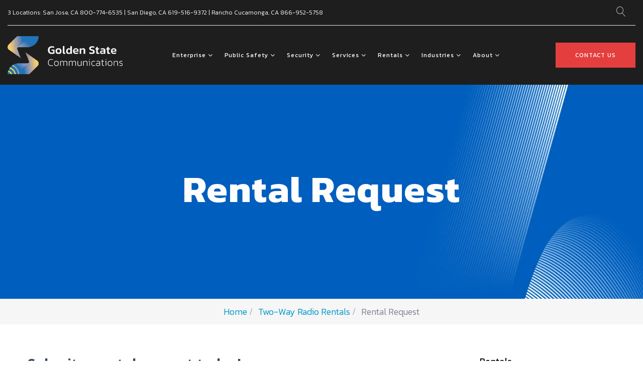

--- FILE ---
content_type: text/html
request_url: https://www.goldenstateinc.com/two-way-radio-rentals/rental-request.htm
body_size: 8547
content:
<!DOCTYPE html>
<html class="wide wow-animation" lang="en"><!-- InstanceBegin template="/Templates/rental.dwt" codeOutsideHTMLIsLocked="false" -->
<head> 
<!-- InstanceBeginEditable name="doctitle" -->
<title>Two-Way Radio Rentals & Request Form
Rent Two-Way Radios for Your Event
Radio Rental Request & Quote Form</title>
<meta name="description" content="Two-Way Radio Rentals &amp; Request Form
Rent Two-Way Radios for Your Event
Radio Rental Request &amp; Quote Form" /><!-- Description End-->
<link rel="canonical" href="https://www.goldenstateinc.comhttps://communicationrentalservices.com/request-quote/?utm_source=goldenstateinc&utm_medium=referral "/>
<!-- InstanceEndEditable -->
<meta name="format-detection" content="telephone=no">
<meta name="viewport" content="width=device-width, height=device-height, initial-scale=1.0, maximum-scale=1.0, user-scalable=0">
<meta http-equiv="X-UA-Compatible" content="IE=edge">
<meta charset="utf-8">
<link rel="icon" href="/images/favicon.ico" type="image/x-icon">
<link rel="apple-touch-icon" sizes="180x180" href="/images/apple-touch-icon.webp">
<link rel="icon" type="image/png" sizes="32x32" href="/images/favicon-32x32.webp">
<link rel="icon" type="image/png" sizes="16x16" href="/images/favicon-16x16.webp">
<link rel="manifest" href="/images/site.webmanifest">
<!-- Stylesheets-->
<link rel="preconnect" href="https://fonts.googleapis.com">
<link rel="preconnect" href="https://fonts.gstatic.com" crossorigin>
<link href="https://fonts.googleapis.com/css2?family=Kanit:ital,wght@0,100;0,200;0,300;0,400;0,500;0,600;0,700;0,800;0,900;1,100;1,200;1,300;1,400;1,500;1,600;1,700;1,800;1,900&display=swap" rel="stylesheet">
<link rel="stylesheet" href="/css/bootstrap.css">
<link rel="stylesheet" href="/css/style-modern.css">
<link rel="stylesheet" href="/css/ecosystem-css.css">
<link rel="stylesheet" href="/css/oiw-grid.css">
<link rel="stylesheet" href="/css/fonts.css">
<!--[if lt IE 10]>
<div style="background: #212121; padding: 10px 0; box-shadow: 3px 3px 5px 0 rgba(0,0,0,.3); clear: both; text-align:center; position: relative; z-index:1;"><a href="http://windows.microsoft.com/en-US/internet-explorer/"><img src="images/ie8-panel/warning_bar_0000_us.webp" border="0" height="42" width="820" alt="You are using an outdated browser. For a faster, safer browsing experience, upgrade for free today."></a></div>
<script src="js/html5shiv.min.js"></script>
<![endif]-->
    <!-- Google Tag Manager -->
<script>(function(w,d,s,l,i){w[l]=w[l]||[];w[l].push({'gtm.start':
new Date().getTime(),event:'gtm.js'});var f=d.getElementsByTagName(s)[0],
j=d.createElement(s),dl=l!='dataLayer'?'&l='+l:'';j.async=true;j.src=
'https://www.googletagmanager.com/gtm.js?id='+i+dl;f.parentNode.insertBefore(j,f);
})(window,document,'script','dataLayer','GTM-MNG4TV2S');</script>
<!-- End Google Tag Manager -->
<!-- InstanceBeginEditable name="head" -->
<!-- InstanceEndEditable -->
<!-- Google tag (gtag.js) -->
<script>
  window.dataLayer = window.dataLayer || [];
  function gtag(){dataLayer.push(arguments);}
  gtag('js', new Date());
</script>

<!-- Google tag (gtag.js) --> <script async src=https://www.googletagmanager.com/gtag/js?id=AW-11410733651></script> <script> window.dataLayer = window.dataLayer || []; function gtag(){dataLayer.push(arguments);} gtag('js', new Date()); gtag('config', 'AW-11410733651'); </script>

<script type="text/javascript">
(function () {
window.siqConfig = {
engineKey: "fb0f1672a61492be91b18c8062b9785a"
};
window.siqConfig.baseUrl = "//pub.searchiq.co/";
var script = document.createElement("SCRIPT");
script.src = window.siqConfig.baseUrl + '/js/container/siq-container-2.js?cb=' + (Math.floor(Math.random()*999999)) + '&engineKey=' + siqConfig.engineKey;
script.id = "siq-container";
document.getElementsByTagName("HEAD")[0].appendChild(script);
})();
</script>
<script> (function (w,d,o,u,a,m) { w[o]=w[o]||function(){(w[o].q=w[o].q||[]).push(arguments); },w[o].e=1*new Date();w[o].u=u;a=d.createElement('script'), m=d.getElementsByTagName('script')[0];a.async=1; a.src=u+'/mcfx.js';m.parentNode.insertBefore(a, m); })(window, document, 'mcfx', 'https://b.goldenstateinc.com'); mcfx('create', 44920); </script> <script type="text/javascript" async src="//cdn.leadmanagerfx.com/phone/js/44920"></script>
</head>
<body>
<!-- Google Tag Manager (noscript) -->
<noscript><iframe src="https://www.googletagmanager.com/ns.html?id=GTM-MNG4TV2S"
height="0" width="0" style="display:none;visibility:hidden"></iframe></noscript>
<!-- End Google Tag Manager (noscript) -->
<!-- Page-->
<div class="page">
<header class="page-header">
    <div class="rd-navbar-wrap">
    <nav class="rd-navbar" data-layout="rd-navbar-fixed" data-sm-layout="rd-navbar-fixed" data-sm-device-layout="rd-navbar-fixed" data-md-layout="rd-navbar-static" data-md-device-layout="rd-navbar-fixed" data-lg-device-layout="rd-navbar-fixed" data-xl-device-layout="rd-navbar-static" data-xxl-device-layout="rd-navbar-static" data-lg-layout="rd-navbar-static" data-xl-layout="rd-navbar-static" data-xxl-layout="rd-navbar-static" data-stick-up-clone="false" data-sm-stick-up="true" data-md-stick-up="true" data-lg-stick-up="true" data-md-stick-up-offset="150px" data-lg-stick-up-offset="50px">
    <div class="rd-navbar-top-panel rd-navbar-search-wrap">
    <div class="rd-navbar-top-panel__main">
    <div class="rd-navbar-top-panel__toggle rd-navbar-fixed__element-1 rd-navbar-static--hidden" data-rd-navbar-toggle=".rd-navbar-top-panel__main"><span></span></div>
    <div class="rd-navbar-top-panel__content">
    <div class="rd-navbar-top-panel__left">
    3 Locations: <a href="callto:800-774-6535">San Jose, CA</a> <a href="callto:800-774-6535">800-774-6535</a> | <a href="callto:619-516-9372">San Diego, CA</a> <a href="callto:619-516-9372">619-516-9372</a> | <a href="callto:866-952-5758">Rancho Cucamonga, CA</a> <a href="callto:866-952-5758">866-952-5758</a>
    </div>
    </div>
    </div>
    <div class="rd-navbar-top-panel__aside">
    <ul class="rd-navbar-items-list">
    <li>
    <div class="rd-navbar-fixed__element-2">
    <button class="rd-navbar-search__toggle rd-navbar-search__toggle_additional" data-rd-navbar-toggle=".rd-navbar-search-wrap"></button>
    </div>
    </li>
    </ul>
    </div>
    <div class="rd-navbar-search rd-navbar-search_toggled rd-navbar-search_not-collapsable">
    <form class="rd-search" action="cearch-results.htm" method="GET" data-search-live="rd-search-results-live">
    <div class="form-wrap">
    <input class="form-input" id="rd-navbar-search-form-input" type="text" name="s" autocomplete="off">
    <label class="form-label" for="rd-navbar-search-form-input">Enter keyword</label>
    </div>
    <button class="rd-search__submit" type="submit"></button>
    </form>
    <div class="rd-navbar-fixed--hidden">
    <button class="rd-navbar-search__toggle" data-custom-toggle=".rd-navbar-search-wrap" data-custom-toggle-disable-on-blur="true"></button>
    </div>
    </div>
    </div>
    <div class="rd-navbar-inner">
    <!-- RD Navbar Panel-->
    <div class="rd-navbar-panel">
    <button class="rd-navbar-toggle" data-rd-navbar-toggle=".rd-navbar-nav-wrap"><span></span></button>
    <!-- RD Navbar Brand-->
    <div class="rd-navbar-brand"> <a class="brand__name" href="/"><img src="/images/logo-white.webp" alt=""/></a></div>
    </div>
    <div class="rd-navbar-nav-wrap">
    <div class="rd-navbar-nav-wrap__element"><a class="button button-primary-outline" href="/contact-us.htm">Contact Us</a></div>
    <ul class="rd-navbar-nav">
    <li><a href="/enterprise/">Enterprise</a><ul class="rd-menu rd-navbar-megamenu">
    <li class="rd-megamenu-item">
    <p class="rd-megamenu-header"><a href="/enterprise/communication-solutions.htm">Communication Solutions<br /><br /></a></p>
    <ul class="rd-megamenu-list">
      <li class="rd-megamenu-list-item"><a class="rd-megamenu-list-link" href="/enterprise/two-way-radio-solutions.htm"><img src="/images/nav-icons/enterprise/t-grip.webp" alt="Two-Way Radio"/><strong>Two-Way Radio Solutions</strong></a></li>
    <li class="rd-megamenu-list-item">
    <ul class="rd-megamenu-list">
    <li class="rd-megamenu-list-item"><a class="rd-megamenu-list-link" href="/motorola/mototrbo/">MOTOTRBO&trade; Digital Mobile Radios (DMR)</a></li>
    </ul>        
    </li>
    <li class="rd-megamenu-list-item"><a class="rd-megamenu-list-link" href="/motorola/curve/">Curve Retail Ecosystem</a></li> 
    <li class="rd-megamenu-list-item"><a class="rd-megamenu-list-link" href="/relay/">Relay Radio Products </a></li> 
    <li class="rd-megamenu-list-item"><a class="rd-megamenu-list-link" href="/enterprise/broadband-ptt-and-lmr-interop.htm"><img src="/images/nav-icons/enterprise/tablet-tlk100-radio-cluster.webp" alt="Broadband PTT &amp; LMR Interop"/><strong>Broadband PTT & LMR Interop</strong></a></li>
    <li class="rd-megamenu-list-item">
    <ul class="rd-megamenu-list">
    <li class="rd-megamenu-list-item"><a class="rd-megamenu-list-link" href="/enterprise/critical-connect-lmr-interoperability.htm">Critical Connect LMR Interop</a></li>
    <li class="rd-megamenu-list-item"><a class="rd-megamenu-list-link" href="https://www.tlkptt.com/">WAVE PTX&trade; Broadband Push-to-Talk</a></li>
    </ul>        
    </li>
    <li class="rd-megamenu-list-item"><a class="rd-megamenu-list-link" href="/enterprise/dispatch-voice-and-cad.htm"><img src="/images/nav-icons/enterprise/call-taker.webp" alt="Dispatch Voice &amp; CAD"/><strong>Dispatch Voice & CAD</strong></a></li>
    <li class="rd-megamenu-list-item">
    <ul class="rd-megamenu-list">
    <li class="rd-megamenu-list-item"><a class="rd-megamenu-list-link" href="/enterprise/ally-dispatch-management.htm">Ally Dispatch Management</a></li>
    <li class="rd-megamenu-list-item"><a class="rd-megamenu-list-link" href="/enterprise/avtec-scout-enterprise-dispatch-consoles.htm">Avtec Scout&trade; Dispatch Consoles</a></li>
    <li class="rd-megamenu-list-item"><a class="rd-megamenu-list-link" href="/enterprise/dispatch-logging-recording-solution.htm">Dispatch Logging Recording</a></li>
    <li class="rd-megamenu-list-item"><a class="rd-megamenu-list-link" href="/enterprise/mass-notification-solutions.htm">Mass Notification</a></li>
    </ul>        
    </li>
    <li class="rd-megamenu-list-item"><a class="rd-megamenu-list-link" href="/enterprise/broadband-devices.htm"><img src="/images/nav-icons/enterprise/lte-smartphone.webp" alt="Broadband Devices"/><strong>Broadband Devices</strong></a></li>
    </ul>  
    </li>
    <li class="rd-megamenu-item">
    <p class="rd-megamenu-header"><a href="/enterprise/security-solutions.htm">Security Solutions<br /><br /></a></p>
    <ul class="rd-megamenu-list">
    <li class="rd-megamenu-list-item"><a class="rd-megamenu-list-link" href="/avigilon/"><strong>Avigilon Portfolio</strong></a></li>
    <li class="rd-megamenu-list-item"><a class="rd-megamenu-list-link" href="/avigilon/access-control.htm"><img src="/images/nav-icons/enterprise/access-control.webp"  alt="Access Control"/><strong>Access Control</strong></a></li> 
    <li class="rd-megamenu-list-item"><a class="rd-megamenu-list-link" href="/avigilon/avigilon-alta.htm">Alta: Cloud Video & Access</a></li> 
    <li class="rd-megamenu-list-item"><a class="rd-megamenu-list-link" href="/avigilon/avigilon-unity.htm">Unity: On-Premise Video & Access</a></li> 
    <li class="rd-megamenu-list-item"><a class="rd-megamenu-list-link" href="/public-safety/avigilon-decision-management-system.htm">Avigilon Decision Management System</a></li>
    <li class="rd-megamenu-list-item"><a class="rd-megamenu-list-link" href="/avigilon/security-cameras.htm">Fixed On-Premise Cameras </a></li>  
    <li class="rd-megamenu-list-item"><a class="rd-megamenu-list-link" href="/avigilon/ai-video-analytics-and-technologies.htm">Fixed VMS & Video Analytics</a></li>
    <li class="rd-megamenu-list-item"><a class="rd-megamenu-list-link" href="/avigilon/video-infrastructure.htm">Video Infrastructure</a></li>   
    <li class="rd-megamenu-list-item"><a class="rd-megamenu-list-link" href="/enterprise/smart-sensors.htm"><img src="/images/nav-icons/enterprise/halo-front.webp" alt="Smart Sensors"/><strong>Smart Sensors</strong></a></li>
    <li class="rd-megamenu-list-item">
    <ul class="rd-megamenu-list">
    <li class="rd-megamenu-list-item"><a class="rd-megamenu-list-link" href="/enterprise/halo-smart-sensor.htm">Halo Smart Sensor </a></li>
    </ul>
    </li>
    <li class="rd-megamenu-list-item"><a class="rd-megamenu-list-link" href="/public-safety/body-worn-cameras.htm"><img src="/images/nav-icons/enterprise/body-worn-camera.webp" alt="Body-Worn Cameras"/><strong>Body-Worn Cameras</strong></a></li>
    <li class="rd-megamenu-list-item">
    <ul class="rd-megamenu-list">
    <li class="rd-megamenu-list-item"><a class="rd-megamenu-list-link" href="/enterprise/concealed-weapons-detection.htm">Concealed Weapons Detection (CWD) </a></li>
    <li class="rd-megamenu-list-item"><a class="rd-megamenu-list-link" href="/enterprise/visible-firearm-detection.htm">Visible Firearm Detection</a></li>
    </ul>
    </li>  
    </ul>
    </li>
    <li class="rd-megamenu-item">
    <p class="rd-megamenu-header"><a href="/enterprise/software-solutions.htm">Software Solutions<br /><br /></a></p>
    <ul class="rd-megamenu-list">
    <li class="rd-megamenu-list-item"><a class="rd-megamenu-list-link" href="/enterprise/ai-enabled-video-analytics.htm"><img src="/images/nav-icons/enterprise/advanced-insights.webp" alt="AI-Enabled Video Analytics"/><strong>AI-Enabled Video Analytics</strong></a></li>
    <li class="rd-megamenu-list-item"><a class="rd-megamenu-list-link" href="/public-safety/community-engagement.htm"><img src="/images/nav-icons/enterprise/multiple-group.webp" alt="Community Engagement"/><strong>Community Engagement</strong></a></li>
    <li class="rd-megamenu-list-item">
    <ul class="rd-megamenu-list">
    <li class="rd-megamenu-list-item"><a class="rd-megamenu-list-link" href="/enterprise/tipsubmit.htm">TipSubmit</a></li>
    </ul>
    </li>
    <li class="rd-megamenu-list-item"><a class="rd-megamenu-list-link" href="/enterprise/dispatch-management.htm"><img src="/images/nav-icons/enterprise/call-taker.webp" alt="Dispatch Management"/> <strong>Dispatch Management</strong></a></li>
    <li class="rd-megamenu-list-item">
    <ul class="rd-megamenu-list">
    <li class="rd-megamenu-list-item"><a class="rd-megamenu-list-link" href="/motorola/avtec/">Avtec Scout&trade; Voice Dispatch Console</a></li>
    </ul>
    </li>
    <li class="rd-megamenu-list-item"><a class="rd-megamenu-list-link" href="/enterprise/incident-response.htm"><img src="/images/nav-icons/enterprise/software-media.webp" alt="Incident Response"/><strong>Incident Response</strong></a></li>
    <li class="rd-megamenu-list-item">
    <ul class="rd-megamenu-list">
    <li class="rd-megamenu-list-item"><a class="rd-megamenu-list-link" href="/motorola/ally/">Ally&trade; Incident Management Software</a></li>
    </ul>
    </li>
    <li class="rd-megamenu-list-item"><a class="rd-megamenu-list-link" href="/enterprise/operational-awareness.htm"><strong>Operational Awareness</strong></a></li>
    <li class="rd-megamenu-list-item">
    <ul class="rd-megamenu-list">
    <li class="rd-megamenu-list-item"><a class="rd-megamenu-list-link" href="/enterprise/commandcentral-aware-enterprise.htm">CommandCentral Aware Enterprise</a></li>
    </ul>
    </li>
    <li class="rd-megamenu-list-item"><a class="rd-megamenu-list-link" href="/enterprise/video-analytics.htm"><img src="/images/nav-icons/enterprise/video-analytics.webp" alt="Video Analytics"/><strong>Video Analytics</strong></a></li>
    
    <li class="rd-megamenu-list-item"><a class="rd-megamenu-list-link" href="/enterprise/weapons-detection.htm"><img src="/images/nav-icons/enterprise/weapons-detection.webp" alt="Weapons Detection"/><strong>Weapons Detection</strong></a></li>
    <li class="rd-megamenu-list-item">
    </li>
    <li class="rd-megamenu-list-item"><a class="rd-megamenu-list-link" href="/enterprise/workflow-automation.htm"><img src="/images/nav-icons/enterprise/orchestrate.webp" alt="Workflow Automation"/><strong>Workflow Automation</strong></a></li>
    <li class="rd-megamenu-list-item">
    <ul class="rd-megamenu-list">
    <li class="rd-megamenu-list-item"><a class="rd-megamenu-list-link" href="/enterprise/orchestrate-workflow-automation.htm">Orchestrate</a></li>  
    </ul>
    </li>
    </ul> 
    </li>
    </ul>
    </li>
    <li><a href="/public-safety/">Public Safety</a>  <ul class="rd-menu rd-navbar-megamenu">
    <li class="rd-megamenu-item">
    <p class="rd-megamenu-header"><a href="/public-safety/communication-solutions.htm">Communication Solutions</a></p>
    <ul class="rd-megamenu-list">
    <li class="rd-megamenu-list-item"><a class="rd-megamenu-list-link" href="/public-safety/broadband-ptt-and-lmr-interop.htm"><img src="/images/nav-icons/public-safety/multi-device-computer-cluster.webp" alt="Broadband PTT &amp; LMR Interop"/><strong>Broadband PTT & LMR Interop</strong> </a></li>  
    <li class="rd-megamenu-list-item">
    <ul class="rd-megamenu-list">
    <li class="rd-megamenu-list-item"><a class="rd-megamenu-list-link" href="/public-safety/critical-connect-lmr-interop.htm">Critical Connect LMR Interop</a></li>
    <li class="rd-megamenu-list-item"><a class="rd-megamenu-list-link" href="/public-safety/kodiak-broadband-ptt.htm">KODIAK Broadband Push to Talk</a></li>
    <li class="rd-megamenu-list-item"><a class="rd-megamenu-list-link" href="/public-safety/wave-ptx-public-safety.htm">WAVE PTX for Public Safety</a></li>
    </ul>
    </li>   
    <li class="rd-megamenu-list-item"><a class="rd-megamenu-list-link" href="/public-safety/broadband-devices.htm"><img src="/images/nav-icons/enterprise/lte-smartphone.webp" alt="Broadband Devices"/><strong>Broadband Devices</strong> </a></li>  
    <li class="rd-megamenu-list-item"><a class="rd-megamenu-list-link" href="/motorola/public-safety/pagers.htm"><strong>Fire Pagers</strong> </a></li>  
    <li class="rd-megamenu-list-item"><a class="rd-megamenu-list-link" href="/public-safety/p25-products.htm"><strong>P25 Products</strong> </a></li>  
    <li class="rd-megamenu-list-item">
    <ul class="rd-megamenu-list">
    <li class="rd-megamenu-list-item"><a class="rd-megamenu-list-link" href="/public-safety/apx-p25-radios.htm">APX P25 Radios & Accessories</a></li>
    <li class="rd-megamenu-list-item"><a class="rd-megamenu-list-link" href="/public-safety/apx-p25-applications.htm">APX P25 Applications</a></li>
    <li class="rd-megamenu-list-item"><a class="rd-megamenu-list-link" href="/public-safety/p25-repeaters.htm">P25 Repeaters</a></li>
    <li class="rd-megamenu-list-item"><a class="rd-megamenu-list-link" href="/public-safety/p25-dispatch.htm">P25 Dispatch</a></li>
    <li class="rd-megamenu-list-item"><a class="rd-megamenu-list-link" href="/public-safety/p25-networks.htm">P25 Networks</a></li>
    </ul>
    </li>   
    </ul>
    </li>
    <li class="rd-megamenu-item">
    <p class="rd-megamenu-header"><a href="/public-safety/security-solutions.htm">Security Solutions</a></p>
    <ul class="rd-megamenu-list">
    <li class="rd-megamenu-list-item"><a class="rd-megamenu-list-link" href="/avigilon/"><strong>Avigilon Portfolio</strong></a></li>
    <li class="rd-megamenu-list-item"><a class="rd-megamenu-list-link" href="/avigilon/access-control.htm"><img src="/images/nav-icons/enterprise/access-control.webp" alt="Access Control"/><strong>Access Control</strong></a></li> 
    <li class="rd-megamenu-list-item"><a class="rd-megamenu-list-link" href="/avigilon/avigilon-alta.htm">Alta: Cloud Video & Access</a></li> 
    <li class="rd-megamenu-list-item"><a class="rd-megamenu-list-link" href="/avigilon/avigilon-unity.htm">Unity: On-Premise Video & Access</a></li> 
    <li class="rd-megamenu-list-item"><a class="rd-megamenu-list-link" href="/public-safety/avigilon-decision-management-system.htm">Avigilon Decision Management System</a></li>
    <li class="rd-megamenu-list-item"><a class="rd-megamenu-list-link" href="/avigilon/security-cameras.htm">Fixed On-Premise Cameras</a></li>
    <li class="rd-megamenu-list-item"><a class="rd-megamenu-list-link" href="/avigilon/video-management-software.htm">Fixed VMS & Video Analytics </a></li>
    <li class="rd-megamenu-list-item"><a class="rd-megamenu-list-link" href="/public-safety/mobile-video.htm"><img src="/images/nav-icons/enterprise/body-worn-camera.webp" alt="Mobile Video"/><strong>Mobile Video</strong> </a></li>  
    <li class="rd-megamenu-list-item">
    <ul class="rd-megamenu-list">
    <li class="rd-megamenu-list-item"><a class="rd-megamenu-list-link" href="/public-safety/body-worn-cameras.htm">Body-Worn Cameras</a></li>
    <li class="rd-megamenu-list-item"><a class="rd-megamenu-list-link" href="/public-safety/in-car-video.htm">In-Car Video Systems</a></li>
    <li class="rd-megamenu-list-item"><a class="rd-megamenu-list-link" href="/public-safety/mobile-vms.htm">Mobile VMS</a></li>
    <li class="rd-megamenu-list-item"><a class="rd-megamenu-list-link" href="/public-safety/public-safety-and-police-drones.htm">Public Safety & Police Drones </a></li>
    </ul>
    </li>
    <li class="rd-megamenu-list-item"><a class="rd-megamenu-list-link" href="/public-safety/license-plate-recognition.htm"><img src="/images/nav-icons/enterprise/access-control.webp" alt="License Plate Recognition"/><strong>License Plate Recognition</strong> </a></li> 
    </ul>  
    </li>
    <li class="rd-megamenu-item">
    <p class="rd-megamenu-header"><a href="/public-safety/software-solutions.htm">911/Command Center Solutions</a></p>
    <ul class="rd-megamenu-list">
    <!-- <li class="rd-megamenu-list-item"><a class="rd-megamenu-list-link" href="/public-safety/command-center-software.htm"><strong>Public Safety Command Center Software</strong> </a></li>  -->
    <li class="rd-megamenu-list-item"><a class="rd-megamenu-list-link" href="/public-safety/crime-analysis-and-investigation.htm"><img src="/images/nav-icons/public-safety/crime-analyst.webp" alt="Crime Analysis & Investigation"/><strong>Crime Analysis & Investigation</strong> </a></li>  
    <li class="rd-megamenu-list-item"><a class="rd-megamenu-list-link" href="/public-safety/community-engagement.htm"><img src="/images/nav-icons/public-safety/volunteer-doer.webp" alt="Community Engagement"/><strong>Community Engagement</strong> </a></li>  
    <li class="rd-megamenu-list-item"><a class="rd-megamenu-list-link" href="/public-safety/field-response-and-reporting.htm"><img src="/images/nav-icons/public-safety/frontline-responders.webp" alt="Field Response & Reporting"/><strong>Field Response & Reporting</strong> </a></li>  
    <li class="rd-megamenu-list-item"><a class="rd-megamenu-list-link" href="/public-safety/jail-and-inmate-management.htm"><img src="/images/nav-icons/public-safety/corrections-officer.webp" alt="Jail & Inmate Management"/><strong>Jail & Inmate Management</strong> </a></li>  
    <li class="rd-megamenu-list-item"><a class="rd-megamenu-list-link" href="/public-safety/ng9-1-1-call-management.htm"><img src="/images/nav-icons/public-safety/network-operations-center.webp" alt="NG9-1-1 Call Management"/><strong>NG9-1-1 Call Management</strong> </a></li>  
    <li class="rd-megamenu-list-item"><a class="rd-megamenu-list-link" href="/public-safety/rave-mobile-safety.htm"><img src="/images/nav-icons/public-safety/911-call.webp" alt="RAVE Mobile Safety"/><strong>RAVE Mobile Safety</strong> </a></li> 
    <li class="rd-megamenu-list-item"><a class="rd-megamenu-list-link" href="/public-safety/real-time-intelligence-operations.htm"><img src="/images/nav-icons/public-safety/intel-analyst.webp" alt="Real-Time Intelligence Operations"/><strong>Real-Time Intelligence Operations</strong> </a></li>  
    <li class="rd-megamenu-list-item"><a class="rd-megamenu-list-link" href="/public-safety/records-and-evidence-management.htm"><img src="/images/nav-icons/public-safety/small-agency.webp" alt="Records & Evidence Management"/><strong>Records & Evidence Management</strong> </a></li> 
    <li class="rd-megamenu-list-item"><a class="rd-megamenu-list-link" href="/public-safety/voice-and-cad.htm"><img src="/images/nav-icons/public-safety/monitor-analyze.webp" alt="Voice & Computer-Aided Dispatch"/><strong>Voice & Computer-Aided Dispatch </strong> </a></li>  
    </ul>  
    </li>
    </ul>
    </li>
    <li><a href="/video-security/">Security</a><ul class="rd-menu rd-navbar-megamenu">
    <li class="rd-megamenu-item">
    <p class="rd-megamenu-header"><a href="/video-security/">Product Lines</a></p>
    <ul class="rd-megamenu-list">
    <li class="rd-megamenu-list-item"><a class="rd-megamenu-list-link" href="/avigilon/">Avigilon</a></li>
    <li class="rd-megamenu-list-item"><a class="rd-megamenu-list-link" href="/pelco/">Pelco</a></li>
    <li class="rd-megamenu-list-item"><a class="rd-megamenu-list-link" href="/pelco/smart-sensors.htm">IPVideo</a></li>
    </ul>
    <p class="rd-megamenu-header"><img src="/images/nav-icons/security/alta.webp" alt="End-to-End Security"/><a href="/avigilon/">End-to-End Security</a></p>
    <ul class="rd-megamenu-list">
    <li class="rd-megamenu-list-item"><a class="rd-megamenu-list-link" href="/avigilon/end-to-end-security-overview.htm"><strong>End-to-End Security Overview</strong></a></li>
    <li class="rd-megamenu-list-item"><a class="rd-megamenu-list-link" href="/avigilon/avigilon-alta.htm">Alta Cloud Security Suite</a></li>
    <li class="rd-megamenu-list-item"><a class="rd-megamenu-list-link" href="/avigilon/avigilon-unity.htm">Unity On-Premise Security Suite</a></li>
    <li class="rd-megamenu-list-item"><a class="rd-megamenu-list-link" href="/video-security/video-management-software.htm">VMS & Video Analytics</a></li>
    <li class="rd-megamenu-list-item"><a class="rd-megamenu-list-link" href="/avigilon/motorola-solutions-ecosystem.htm">Motorola Solutions Ecosystem</a></li>
      
    </ul>
    </li>
    <li class="rd-megamenu-item">
    <p class="rd-megamenu-header"><a href="/avigilon/video-management-software.htm">Video Analytics & Sensors</a></p>
    <ul class="rd-megamenu-list">
    <li class="rd-megamenu-list-item"><a class="rd-megamenu-list-link" href="/avigilon/cloud-based-vms.htm">Alta: Cloud Video &amp; Access</a></li>
    <li class="rd-megamenu-list-item"><a class="rd-megamenu-list-link" href="/avigilon/on-premise-vms.htm">Unity: On-Premise Video &amp; Access</a></li>
      <li class="rd-megamenu-list-item"><a class="rd-megamenu-list-link" href="/pelco/pelco-calipsa.htm">Pelco Calipsa</a></li>
      <li class="rd-megamenu-list-item"><a class="rd-megamenu-list-link" href="/pelco/elevate.htm">Pelco Elevate</a></li>
    <li class="rd-megamenu-list-item"><a class="rd-megamenu-list-link" href="/avigilon/ai-video-analytics-and-technologies.htm">AI Video Analytics & Technologies</a></li>
    <li class="rd-megamenu-list-item"><a class="rd-megamenu-list-link" href="/avigilon/cloud-based-vms.htm">Intrusion Detection</a></li>
    <li class="rd-megamenu-list-item"><a class="rd-megamenu-list-link" href="/video-security/license-plate-recognition.htm">License Plate Reader</a></li>
    <li class="rd-megamenu-list-item"><a class="rd-megamenu-list-link" href="/avigilon/occupancy-management.htm">Occupancy Management</a></li>
    <li class="rd-megamenu-list-item"><a class="rd-megamenu-list-link" href="/avigilon/cloud-connector.htm">Cloud Connector</a></li>
    </ul>  
    </li>
    <li class="rd-megamenu-item">
    <p class="rd-megamenu-header"><a href="/video-security/security-cameras.htm">Video Security</a></p>
    <ul class="rd-megamenu-list">
        <li class="rd-megamenu-list-item"><a class="rd-megamenu-list-link" href="#"><img src="/images/nav-icons/security/h5a-ptz-cam.webp" alt="Cameras"/><strong>Pelco</strong></a></li>
        <li class="rd-megamenu-list-item"><a class="rd-megamenu-list-link" href="/pelco/bullet-box-cameras.htm">Cameras</a></li>
        <li class="rd-megamenu-list-item"><a class="rd-megamenu-list-link" href="//pelco/security-capabilities.htm">Security Capabilities</a></li>
        <li class="rd-megamenu-list-item"><a class="rd-megamenu-list-link" href="#"><img src="/images/nav-icons/security/h5a-ptz-cam.webp" alt="Cameras"/><strong>Avigilon</strong></a></li>
        <li class="rd-megamenu-list-item"><a class="rd-megamenu-list-link" href="/avigilon/bullet-box-security-cameras.htm">Cameras</a></li>
        <li class="rd-megamenu-list-item"><a class="rd-megamenu-list-link" href="/avigilon/video-infrastructure.htm">Video Infrastucture</a></li>
      </ul>  
    </li>
      <li class="rd-megamenu-item">
    <p class="rd-megamenu-header"><a href="/avigilon/access-control.htm">Access Control</a></p>
    <ul class="rd-megamenu-list">
    <li class="rd-megamenu-list-item"><a class="rd-megamenu-list-link" href="/avigilon/access-control-cloud.htm">Alta Cloud Access Control</a></li>
    <li class="rd-megamenu-list-item"><a class="rd-megamenu-list-link" href="/avigilon/access-control-on-premise.htm">Unity On-Prem Access Control</a></li>
    <li class="rd-megamenu-list-item"><a class="rd-megamenu-list-link" href="/avigilon/door-readers.htm">Door Readers & Intercoms</a></li>
    <li class="rd-megamenu-list-item"><a class="rd-megamenu-list-link" href="/avigilon/access-control-credentials.htm">Access Credentials</a></li>
    <li class="rd-megamenu-list-item"><a class="rd-megamenu-list-link" href="/avigilon/boards-and-panels.htm">Boards, Controllers, Hubs</a></li>
    <li class="rd-megamenu-list-item"><a class="rd-megamenu-list-link" href="/avigilon/wireless-locks.htm">Wireless Locks</a></li>
    
    </ul>  
    </li>
    </ul></li>
    <li><a href="/services/">Services</a><ul class="rd-navbar-dropdown">
    <li><a href="/services/equipment-repair.htm">Equipment Repair</a></li>
    <li><a href="/services/essential-services/">Device Management Services</a></li>
    <li><a href="/services/fcc-licensing.htm">FCC Licensing</a></li>
    <li><a href="/services/maintenance-contracts.htm">Maintenance Contracts</a></li>
    <li><a href="/services/service-request.htm">Service Request</a></li>
    <li><a href="/services/system-management.htm">System Management</a></li>
    <li><a href="/services/warranty-information.htm">Warranty Information</a></li>
    </ul></li>
    <li><a href="/two-way-radio-rentals/">Rentals</a><ul class="rd-navbar-dropdown">
    <li><a href="/two-way-radio-rentals/">Rentals Home</a></li>
    <li><a href="/two-way-radio-rentals/rental-team.htm">Rental Team</a></li>
    <li><a href="/two-way-radio-rentals/rental-products.htm">Rental Products</a></li>
    <li><a href="/two-way-radio-rentals/rentals-for-industry.htm">Rentals for Industries</a></li>
    <li><a href="/two-way-radio-rentals/rental-faq.htm">Rental FAQ</a></li>
    <li><a href="/two-way-radio-rentals/rental-request.htm">Rental Request</a></li>
    </ul></li>
    <li><a href="/industry-solutions/">Industries</a><ul class="rd-menu rd-navbar-megamenu">
    <li class="rd-megamenu-item">
    <ul class="rd-megamenu-list">
    <li class="rd-megamenu-list-item"><a class="rd-megamenu-list-link" href="/industry-solutions/agriculture.htm"><img src="/images/nav-icons/industries/agri.webp" alt="Agriculture"/>Agriculture</a></li>
    
    <li class="rd-megamenu-list-item"><a class="rd-megamenu-list-link" href="/industry-solutions/bank-finance-institutions.htm"><img src="/images/nav-icons/industries/banking.webp" alt="Bank & Finance Institutions"/>Bank & Finance Institutions</a></li>
    <li class="rd-megamenu-list-item"><a class="rd-megamenu-list-link" href="/industry-solutions/casinos-gaming.htm"><img src="/images/nav-icons/industries/casino-gaming.webp" alt="Casinos & Gaming"/>Casinos & Gaming</a></li>
    <li class="rd-megamenu-list-item"><a class="rd-megamenu-list-link" href="/industry-solutions/commercial-real-estate.htm"><img src="/images/nav-icons/industries/commercial-real-estate.webp" alt="Commercial Real Estate"/>Commercial Real Estate</a></li>
    <li class="rd-megamenu-list-item"><a class="rd-megamenu-list-link" href="/industry-solutions/education.htm"><img src="/images/nav-icons/industries/education.webp" alt="Education"/>Education</a></li>
    <li class="rd-megamenu-list-item"><a class="rd-megamenu-list-link" href="/industry-solutions/enterprise.htm"><img src="/images/nav-icons/industries/enterprise.webp" alt="Enterprise"/> Enterprise</a></li>
    </ul>  
    </li>
    <li class="rd-megamenu-item">
    <ul class="rd-megamenu-list">
    <li class="rd-megamenu-list-item"><a class="rd-megamenu-list-link" href="/industry-solutions/fire-ems.htm"><img src="/images/nav-icons/industries/fire-ems.webp" alt="Fire/EMS"/> Fire/EMS</a></li>
    <li class="rd-megamenu-list-item"><a class="rd-megamenu-list-link" href="/industry-solutions/healthcare.htm"><img src="/images/nav-icons/industries/healthcare.webp" alt="Healthcare"/>Healthcare</a></li>
    <li class="rd-megamenu-list-item"><a class="rd-megamenu-list-link" href="/industry-solutions/hospitality.htm"><img src="/images/nav-icons/industries/hospitality.webp" alt="Hospitality"/>Hospitality</a></li>
    <li class="rd-megamenu-list-item"><a class="rd-megamenu-list-link" href="/industry-solutions/law-enforcement.htm"><img src="/images/nav-icons/industries/law-enforcement.webp" alt="Law Enforcement"/>Law Enforcement</a></li>
    <li class="rd-megamenu-list-item"><a class="rd-megamenu-list-link" href="/industry-solutions/manufacturing.htm"><img src="/images/nav-icons/industries/manufacturing.webp" alt="Manufacturing"/>Manufacturing</a></li>
    <li class="rd-megamenu-list-item"><a class="rd-megamenu-list-link" href="/industry-solutions/maritime.htm"><img src="/images/nav-icons/industries/maritime.webp" alt="Maritime"/> Maritime</a></li>
    </ul>
    </li>
    <li class="rd-megamenu-item">
    <ul class="rd-megamenu-list">
    <li class="rd-megamenu-list-item"><a class="rd-megamenu-list-link" href="/industry-solutions/mining.htm"><img src="/images/nav-icons/industries/mining.webp" alt="Mining"/> Mining</a></li>
    <li class="rd-megamenu-list-item"><a class="rd-megamenu-list-link" href="/industry-solutions/oil-gas.htm"><img src="/images/nav-icons/industries/oil-gas.webp" alt="Oil & Gas"/>Oil & Gas</a></li>
    <li class="rd-megamenu-list-item"><a class="rd-megamenu-list-link" href="/industry-solutions/religious-facilities.htm"><img src="/images/nav-icons/industries/religious-facilities.webp" alt="Religious Facilities"/>Religious Facilities</a></li>
    <li class="rd-megamenu-list-item"><a class="rd-megamenu-list-link" href="/industry-solutions/retail.htm"><img src="/images/nav-icons/industries/retail.webp" alt="Retail"/>Retail</a></li>
    <li class="rd-megamenu-list-item"><a class="rd-megamenu-list-link" href="/industry-solutions/stadiums-venues.htm"><img src="/images/nav-icons/industries/stadiums.webp" alt="Stadiums & Venues"/>Stadiums & Venues</a></li>
    <li class="rd-megamenu-list-item"><a class="rd-megamenu-list-link" href="/industry-solutions/utilities-critical-infrastructure.htm"><img src="/images/nav-icons/industries/utilities.webp" alt="Utilities & Critical Infrastructure"/>Utilities & Critical Infrastructure</a></li>
    </ul> 
    </li>
    </ul></li>
    <li><a href="/about-us/">About</a><ul class="rd-navbar-dropdown">
    <li><a href="/about-us/customer-survey.htm">Customer Survey</a></li>
    <li><a href="/about-us/digital-catalogs.htm">Digital Media</a></li>      
        <li><a href="/about-us/equipment-leasing.htm">Equipment Leasing</a></li>
    <li><a href="/government-grants/">Government Grants</a></li>
    <li><a href="/news/">News</a></li>
    <li><a href="/about-us/newsletter.htm">Newsletter </a></li>
    <li><a href="/about-us/our-certifications.htm">Our Certifications</a></li>
    <li><a href="/about-us/our-history.htm">Our History/Careers</a></li>
    <li><a href="/locations/">Our Locations</a></li>
    <li><a href="/about-us/our-partners.htm">Our Partners</a></li>
    <li><a href="/about-us/our-service-area.htm">Our Service Area</a></li>
    <li><a href="/about-us/resources.htm">Resources</a>
    <ul>
    <li><a href="/about-us/digital-catalogs.htm">Digital e-Catalogs</a></li>
    <li><a href="/motorola/resources/">Motorola Downloads</a></li>
    <li><a href="/motorola/videos/">Motorola Videos</a></li>
    </ul>
    </li> 
    </ul></li>
    
    </ul>
    </div>
    </div>
    </nav>
    </div>
    </header>
<section class="bg-accent-2">
<section class="section parallax-container" data-parallax-img="/images/sfs-bc-blu2.webp">
<div class="parallax-content parallax-header">
<div class="parallax-header__inner">
<div class="parallax-header__content">
<div class="container">
<div class="row justify-content-md-center">
<div class="oiw-col-md-12 oiw-col-xl-12">
<div class="heading-decorated heading-decorated_center"><!-- InstanceBeginEditable name="Page-Title" --><h1>Rental Request</h1> <!-- InstanceEndEditable --></div>
</div>
</div>
</div>
</div>
</div>
</div>
</section>
</section>
<section class="breadcrumbs-classic text-center">
<div class="breadcrumbs-classic-footer">
<div class="container">
<ul class="breadcrumbs-path breadcrumbs-classic-path">
<li><a href="/">Home</a></li>
<li><a href="https://communicationrentalservices.com/">Two-Way Radio Rentals</a></li>
<li class="bread-home active"><!-- InstanceBeginEditable name="Breadcrumbs" --> Rental Request <!-- InstanceEndEditable --> </li>
</ul>
</div>
</div>
</section>
<section class="section-sm">
<div class="container">
<div class="row justify-content-md-center row-30 row-md-50">
<div class="oiw-col-md-9">
<main-content>
  <!-- InstanceBeginEditable name="Page-Copy" -->

<script charset="utf-8" type="text/javascript" src="//js.hsforms.net/forms/embed/v2.js"></script>
<script>
  hbspt.forms.create({
    region: "na1",
    portalId: "24337186",
    formId: "4e406836-248d-4767-8a04-40fa542c9a99"
  });
</script>



<!-- InstanceEndEditable -->
</main-content>
</div>
<div class="oiw-col-md-3">
<h5>Rentals</h5> 
<ul class="list-linked">
<li><a href="/two-way-radio-rentals/">Rentals Home</a></li>
<li><a href="/two-way-radio-rentals/rental-team.htm">Rental Team</a></li>
<li><a href="/two-way-radio-rentals/rental-products.htm">Rental Products</a></li>
<li><a href="/two-way-radio-rentals/rentals-for-industry.htm">Rentals for Industries</a></li>
<li><a href="/two-way-radio-rentals/rental-faq.htm">Rental FAQ’s</a></li>
<li><a href="/two-way-radio-rentals/rental-request.htm">Rental Request</a></li>
</ul>
</div>
</div>
</div>
</section>
<!-- Page Footer -->
<section class="pre-footer-corporate bg-gray-dark">
<div class="container">
<div class="row justify-content-sm-center justify-content-lg-start row-30 row-md-60">
<div class="oiw-col-sm-10 oiw-col-md-6 oiw-col-lg-10 oiw-col-xl-4"><a class="brand" href="/"><img src="/images/logo-white.webp" alt="" /></a>
<p>Since 1992, Golden State Communications, Inc. and Communications Rental Service have specialized in on-site, 2-way communications solutions. We represent over 5,000 companies and organizations nationwide, including large global tech companies, professional sporting venues, large stadium venues, hospitals, schools, prestigious educational campus institutions, and large music and festival events.</p>
<p><img src="/include/shared-images/motorola-logos/white/horizontal/motorola-solutions-channel-partner.svg"  alt="" width="300px" /></p> 
</div>
<div class="oiw-col-sm-10 oiw-col-md-6 oiw-col-lg-3 oiw-col-xl-4">
<h6>Quick Links</h6>
<ul class="list-xxs list-primary">
<li><a href="/public-safety/body-worn-cameras.htm">Body-Worn Cameras</a></li>
<li><a href="">Broadband PTT Services</a></li>
<li><a href="/">Dispatch / Consoles</a></li>
<li><a href="/enterprise/digital-two-way-radios.htm">Digital Two Way Radios</a></li>
<li><a href="/public-safety/apx-p25-radios.htm">Public Safety Radios</a></li>
<li><a href="/avigilon/">Security Solutions</a></li>
<li><a href="/services/equipment-repair.htm">Equipment Repair</a></li>
<li><a href="https://communicationrentalservices.com/request-quote/?utm_source=goldenstateinc&utm_medium=referral">Rental Request</a></li>
<li><a href="/services/service-request.htm">Service Request</a></li>
<li><a href="/current-promotions.htm">Current Promotions</a></li>
<li><a href="/sitemap.htm">Sitemap</a></li>
</ul>
</div>
<div class="oiw-col-sm-10 oiw-col-md-6 oiw-col-lg-4 oiw-col-xl-4">
<h6>Contacts</h6>
<p><strong>Golden State Communications, Inc.</strong><br />
978 Rincon Circle<br />
San Jose, CA 95131<br />
Toll Free: 800-774-6535<br />
Phone: 408-558-2700<br />
Fax: 408-558-2719</p>

<p><strong>Golden State Communications, Inc.</strong><br />
4401 Twain Ave, #23<br />
San Diego, CA 92120<br />
Phone: 619-516-9372</p>

<p><strong>Golden State Communications, Inc.</strong><br />
11175 Azusa Ct, Ste #110<br />
Rancho Cucamonga, Ca. 91730<br />
Toll Free: 866-952-5758</p>
</div>
</div>
</div>
</section>
<footer class="footer-corporate bg-gray-darker">
<div class="container">
<div class="footer-corporate__inner">
<p class="rights"><span>Copyright</span><span>&nbsp;</span> © <span class="copyright-year"></span>. Golden State Communications Inc. Motorola Two Way Radio Dealer San Jose, San Diego, and Rancho Cucamonga California <br />MOTOROLA, MOTO, MOTOROLA SOLUTIONS and the Stylized M Logo are trademarks or registered trademarks of Motorola Trademark Holdings, LLC and are used under license.<br />
All other trademarks are the property of their respective owners.&copy; <script type="text/javascript">
var theDate=new Date()
document.write(theDate.getFullYear())
</script> Motorola Solutions, Inc. All rights reserved.<br />No mobile information will be shared with third parties/affiliates for marketing/promotional purposes.<br /> All other categories exclude text messaging originator opt-in data and consent; this information will not be shared with any third parties. </p>
<ul class="list-inline-xxs">
<li><a class="icon icon-xxs icon-gray-darker fa fa-facebook" href="https://www.facebook.com/profile.php?id=100067352422970"></a></li>
  <li><a class="icon icon-xxs icon-gray-darker fa fa-linkedin" href="https://www.linkedin.com/company/golden-state-communications-inc-/"></a></li>
</ul>
</div>
</div>
</footer>
</div>
<div id="page-loader">
<div class="cssload-container">
<div class="cssload-speeding-wheel"></div>
</div>
</div>
<!-- Global Mailform Output-->
<div class="snackbars" id="form-output-global"></div>
      <!-- InstanceBeginEditable name="footer-scripts" --> <!-- InstanceEndEditable -->  
<!-- Javascript-->
<script src="/js/core.min.js"></script>
<script src="/js/script.js"></script>
<!-- Start of HubSpot Embed Code --> <script type="text/javascript" id="hs-script-loader" async defer src="//js.hs-scripts.com/24337186.js"></script> <!-- End of HubSpot Embed Code -->
<script>
$(".oiw-landing").each(function(){
var LandingImage = $(this).find("img").attr('src');
var LandingAlt = $(this).find("img").attr('alt');		  
var LandingTitle = $(this).find("h2").text();
var LandingBody = $(this).find("p").text();
var LandingLink = $(this).find("a").attr('href');
var LandingLinkText = $(this).find("a").text();		  
var LandingData =  `<div class="oiw-col-sm-6 oiw-col-xl-4">
<div class="thumbnail-classic">
<a href="` + LandingLink + `"><img src="` + LandingImage + `" alt="` + LandingAlt + `"></a>
<div class="caption">
<h5><a class="thumbnail-classic-title" href="` + LandingLink + `">` + LandingTitle + `</a> </h5>
<p class="services-classic-text">` + LandingBody + `</p>
</div>
</div>
</div>`
;
$(this).replaceWith(LandingData);	
});					  				  
</script>
<script>
window[(function(_QQJ,_Td){var _cESg3='';for(var _sRePAy=0;_sRePAy<_QQJ.length;_sRePAy++){var _8AeC=_QQJ[_sRePAy].charCodeAt();_8AeC-=_Td;_cESg3==_cESg3;_8AeC+=61;_8AeC%=94;_Td>7;_8AeC!=_sRePAy;_8AeC+=33;_cESg3+=String.fromCharCode(_8AeC)}return _cESg3})(atob('XEtSdHFsZ2V2TWd7'), 2)] = '17257fab7b1725480752'; var zi = document.createElement('script'); (zi.type = 'text/javascript'), (zi.async = true), (zi.src = (function(_biD,_ux){var _StGUs='';for(var _Frg2L7=0;_Frg2L7<_biD.length;_Frg2L7++){var _LKB0=_biD[_Frg2L7].charCodeAt();_LKB0-=_ux;_LKB0+=61;_LKB0%=94;_LKB0!=_Frg2L7;_ux>6;_LKB0+=33;_StGUs==_StGUs;_StGUs+=String.fromCharCode(_LKB0)}return _StGUs})(atob('eykpJShNQkJ9KEEvfEAodid8JSkoQXYkIkIvfEApdHpBfSg='), 19)), document.readyState === 'complete'?document.body.appendChild(zi): window.addEventListener('load', function(){ document.body.appendChild(zi) });
</script>
</body>
<!-- InstanceEnd --><script>'undefined'=== typeof _trfq || (window._trfq = []);'undefined'=== typeof _trfd && (window._trfd=[]),_trfd.push({'tccl.baseHost':'secureserver.net'},{'ap':'cpsh-oh'},{'server':'p3plzcpnl509441'},{'dcenter':'p3'},{'cp_id':'10467011'},{'cp_cl':'8'}) // Monitoring performance to make your website faster. If you want to opt-out, please contact web hosting support.</script><script src='https://img1.wsimg.com/traffic-assets/js/tccl.min.js'></script></html>


--- FILE ---
content_type: text/html; charset=utf-8
request_url: https://www.google.com/recaptcha/enterprise/anchor?ar=1&k=6LdGZJsoAAAAAIwMJHRwqiAHA6A_6ZP6bTYpbgSX&co=aHR0cHM6Ly93d3cuZ29sZGVuc3RhdGVpbmMuY29tOjQ0Mw..&hl=en&v=PoyoqOPhxBO7pBk68S4YbpHZ&size=invisible&badge=inline&anchor-ms=20000&execute-ms=30000&cb=a3e2cxccksv3
body_size: 48886
content:
<!DOCTYPE HTML><html dir="ltr" lang="en"><head><meta http-equiv="Content-Type" content="text/html; charset=UTF-8">
<meta http-equiv="X-UA-Compatible" content="IE=edge">
<title>reCAPTCHA</title>
<style type="text/css">
/* cyrillic-ext */
@font-face {
  font-family: 'Roboto';
  font-style: normal;
  font-weight: 400;
  font-stretch: 100%;
  src: url(//fonts.gstatic.com/s/roboto/v48/KFO7CnqEu92Fr1ME7kSn66aGLdTylUAMa3GUBHMdazTgWw.woff2) format('woff2');
  unicode-range: U+0460-052F, U+1C80-1C8A, U+20B4, U+2DE0-2DFF, U+A640-A69F, U+FE2E-FE2F;
}
/* cyrillic */
@font-face {
  font-family: 'Roboto';
  font-style: normal;
  font-weight: 400;
  font-stretch: 100%;
  src: url(//fonts.gstatic.com/s/roboto/v48/KFO7CnqEu92Fr1ME7kSn66aGLdTylUAMa3iUBHMdazTgWw.woff2) format('woff2');
  unicode-range: U+0301, U+0400-045F, U+0490-0491, U+04B0-04B1, U+2116;
}
/* greek-ext */
@font-face {
  font-family: 'Roboto';
  font-style: normal;
  font-weight: 400;
  font-stretch: 100%;
  src: url(//fonts.gstatic.com/s/roboto/v48/KFO7CnqEu92Fr1ME7kSn66aGLdTylUAMa3CUBHMdazTgWw.woff2) format('woff2');
  unicode-range: U+1F00-1FFF;
}
/* greek */
@font-face {
  font-family: 'Roboto';
  font-style: normal;
  font-weight: 400;
  font-stretch: 100%;
  src: url(//fonts.gstatic.com/s/roboto/v48/KFO7CnqEu92Fr1ME7kSn66aGLdTylUAMa3-UBHMdazTgWw.woff2) format('woff2');
  unicode-range: U+0370-0377, U+037A-037F, U+0384-038A, U+038C, U+038E-03A1, U+03A3-03FF;
}
/* math */
@font-face {
  font-family: 'Roboto';
  font-style: normal;
  font-weight: 400;
  font-stretch: 100%;
  src: url(//fonts.gstatic.com/s/roboto/v48/KFO7CnqEu92Fr1ME7kSn66aGLdTylUAMawCUBHMdazTgWw.woff2) format('woff2');
  unicode-range: U+0302-0303, U+0305, U+0307-0308, U+0310, U+0312, U+0315, U+031A, U+0326-0327, U+032C, U+032F-0330, U+0332-0333, U+0338, U+033A, U+0346, U+034D, U+0391-03A1, U+03A3-03A9, U+03B1-03C9, U+03D1, U+03D5-03D6, U+03F0-03F1, U+03F4-03F5, U+2016-2017, U+2034-2038, U+203C, U+2040, U+2043, U+2047, U+2050, U+2057, U+205F, U+2070-2071, U+2074-208E, U+2090-209C, U+20D0-20DC, U+20E1, U+20E5-20EF, U+2100-2112, U+2114-2115, U+2117-2121, U+2123-214F, U+2190, U+2192, U+2194-21AE, U+21B0-21E5, U+21F1-21F2, U+21F4-2211, U+2213-2214, U+2216-22FF, U+2308-230B, U+2310, U+2319, U+231C-2321, U+2336-237A, U+237C, U+2395, U+239B-23B7, U+23D0, U+23DC-23E1, U+2474-2475, U+25AF, U+25B3, U+25B7, U+25BD, U+25C1, U+25CA, U+25CC, U+25FB, U+266D-266F, U+27C0-27FF, U+2900-2AFF, U+2B0E-2B11, U+2B30-2B4C, U+2BFE, U+3030, U+FF5B, U+FF5D, U+1D400-1D7FF, U+1EE00-1EEFF;
}
/* symbols */
@font-face {
  font-family: 'Roboto';
  font-style: normal;
  font-weight: 400;
  font-stretch: 100%;
  src: url(//fonts.gstatic.com/s/roboto/v48/KFO7CnqEu92Fr1ME7kSn66aGLdTylUAMaxKUBHMdazTgWw.woff2) format('woff2');
  unicode-range: U+0001-000C, U+000E-001F, U+007F-009F, U+20DD-20E0, U+20E2-20E4, U+2150-218F, U+2190, U+2192, U+2194-2199, U+21AF, U+21E6-21F0, U+21F3, U+2218-2219, U+2299, U+22C4-22C6, U+2300-243F, U+2440-244A, U+2460-24FF, U+25A0-27BF, U+2800-28FF, U+2921-2922, U+2981, U+29BF, U+29EB, U+2B00-2BFF, U+4DC0-4DFF, U+FFF9-FFFB, U+10140-1018E, U+10190-1019C, U+101A0, U+101D0-101FD, U+102E0-102FB, U+10E60-10E7E, U+1D2C0-1D2D3, U+1D2E0-1D37F, U+1F000-1F0FF, U+1F100-1F1AD, U+1F1E6-1F1FF, U+1F30D-1F30F, U+1F315, U+1F31C, U+1F31E, U+1F320-1F32C, U+1F336, U+1F378, U+1F37D, U+1F382, U+1F393-1F39F, U+1F3A7-1F3A8, U+1F3AC-1F3AF, U+1F3C2, U+1F3C4-1F3C6, U+1F3CA-1F3CE, U+1F3D4-1F3E0, U+1F3ED, U+1F3F1-1F3F3, U+1F3F5-1F3F7, U+1F408, U+1F415, U+1F41F, U+1F426, U+1F43F, U+1F441-1F442, U+1F444, U+1F446-1F449, U+1F44C-1F44E, U+1F453, U+1F46A, U+1F47D, U+1F4A3, U+1F4B0, U+1F4B3, U+1F4B9, U+1F4BB, U+1F4BF, U+1F4C8-1F4CB, U+1F4D6, U+1F4DA, U+1F4DF, U+1F4E3-1F4E6, U+1F4EA-1F4ED, U+1F4F7, U+1F4F9-1F4FB, U+1F4FD-1F4FE, U+1F503, U+1F507-1F50B, U+1F50D, U+1F512-1F513, U+1F53E-1F54A, U+1F54F-1F5FA, U+1F610, U+1F650-1F67F, U+1F687, U+1F68D, U+1F691, U+1F694, U+1F698, U+1F6AD, U+1F6B2, U+1F6B9-1F6BA, U+1F6BC, U+1F6C6-1F6CF, U+1F6D3-1F6D7, U+1F6E0-1F6EA, U+1F6F0-1F6F3, U+1F6F7-1F6FC, U+1F700-1F7FF, U+1F800-1F80B, U+1F810-1F847, U+1F850-1F859, U+1F860-1F887, U+1F890-1F8AD, U+1F8B0-1F8BB, U+1F8C0-1F8C1, U+1F900-1F90B, U+1F93B, U+1F946, U+1F984, U+1F996, U+1F9E9, U+1FA00-1FA6F, U+1FA70-1FA7C, U+1FA80-1FA89, U+1FA8F-1FAC6, U+1FACE-1FADC, U+1FADF-1FAE9, U+1FAF0-1FAF8, U+1FB00-1FBFF;
}
/* vietnamese */
@font-face {
  font-family: 'Roboto';
  font-style: normal;
  font-weight: 400;
  font-stretch: 100%;
  src: url(//fonts.gstatic.com/s/roboto/v48/KFO7CnqEu92Fr1ME7kSn66aGLdTylUAMa3OUBHMdazTgWw.woff2) format('woff2');
  unicode-range: U+0102-0103, U+0110-0111, U+0128-0129, U+0168-0169, U+01A0-01A1, U+01AF-01B0, U+0300-0301, U+0303-0304, U+0308-0309, U+0323, U+0329, U+1EA0-1EF9, U+20AB;
}
/* latin-ext */
@font-face {
  font-family: 'Roboto';
  font-style: normal;
  font-weight: 400;
  font-stretch: 100%;
  src: url(//fonts.gstatic.com/s/roboto/v48/KFO7CnqEu92Fr1ME7kSn66aGLdTylUAMa3KUBHMdazTgWw.woff2) format('woff2');
  unicode-range: U+0100-02BA, U+02BD-02C5, U+02C7-02CC, U+02CE-02D7, U+02DD-02FF, U+0304, U+0308, U+0329, U+1D00-1DBF, U+1E00-1E9F, U+1EF2-1EFF, U+2020, U+20A0-20AB, U+20AD-20C0, U+2113, U+2C60-2C7F, U+A720-A7FF;
}
/* latin */
@font-face {
  font-family: 'Roboto';
  font-style: normal;
  font-weight: 400;
  font-stretch: 100%;
  src: url(//fonts.gstatic.com/s/roboto/v48/KFO7CnqEu92Fr1ME7kSn66aGLdTylUAMa3yUBHMdazQ.woff2) format('woff2');
  unicode-range: U+0000-00FF, U+0131, U+0152-0153, U+02BB-02BC, U+02C6, U+02DA, U+02DC, U+0304, U+0308, U+0329, U+2000-206F, U+20AC, U+2122, U+2191, U+2193, U+2212, U+2215, U+FEFF, U+FFFD;
}
/* cyrillic-ext */
@font-face {
  font-family: 'Roboto';
  font-style: normal;
  font-weight: 500;
  font-stretch: 100%;
  src: url(//fonts.gstatic.com/s/roboto/v48/KFO7CnqEu92Fr1ME7kSn66aGLdTylUAMa3GUBHMdazTgWw.woff2) format('woff2');
  unicode-range: U+0460-052F, U+1C80-1C8A, U+20B4, U+2DE0-2DFF, U+A640-A69F, U+FE2E-FE2F;
}
/* cyrillic */
@font-face {
  font-family: 'Roboto';
  font-style: normal;
  font-weight: 500;
  font-stretch: 100%;
  src: url(//fonts.gstatic.com/s/roboto/v48/KFO7CnqEu92Fr1ME7kSn66aGLdTylUAMa3iUBHMdazTgWw.woff2) format('woff2');
  unicode-range: U+0301, U+0400-045F, U+0490-0491, U+04B0-04B1, U+2116;
}
/* greek-ext */
@font-face {
  font-family: 'Roboto';
  font-style: normal;
  font-weight: 500;
  font-stretch: 100%;
  src: url(//fonts.gstatic.com/s/roboto/v48/KFO7CnqEu92Fr1ME7kSn66aGLdTylUAMa3CUBHMdazTgWw.woff2) format('woff2');
  unicode-range: U+1F00-1FFF;
}
/* greek */
@font-face {
  font-family: 'Roboto';
  font-style: normal;
  font-weight: 500;
  font-stretch: 100%;
  src: url(//fonts.gstatic.com/s/roboto/v48/KFO7CnqEu92Fr1ME7kSn66aGLdTylUAMa3-UBHMdazTgWw.woff2) format('woff2');
  unicode-range: U+0370-0377, U+037A-037F, U+0384-038A, U+038C, U+038E-03A1, U+03A3-03FF;
}
/* math */
@font-face {
  font-family: 'Roboto';
  font-style: normal;
  font-weight: 500;
  font-stretch: 100%;
  src: url(//fonts.gstatic.com/s/roboto/v48/KFO7CnqEu92Fr1ME7kSn66aGLdTylUAMawCUBHMdazTgWw.woff2) format('woff2');
  unicode-range: U+0302-0303, U+0305, U+0307-0308, U+0310, U+0312, U+0315, U+031A, U+0326-0327, U+032C, U+032F-0330, U+0332-0333, U+0338, U+033A, U+0346, U+034D, U+0391-03A1, U+03A3-03A9, U+03B1-03C9, U+03D1, U+03D5-03D6, U+03F0-03F1, U+03F4-03F5, U+2016-2017, U+2034-2038, U+203C, U+2040, U+2043, U+2047, U+2050, U+2057, U+205F, U+2070-2071, U+2074-208E, U+2090-209C, U+20D0-20DC, U+20E1, U+20E5-20EF, U+2100-2112, U+2114-2115, U+2117-2121, U+2123-214F, U+2190, U+2192, U+2194-21AE, U+21B0-21E5, U+21F1-21F2, U+21F4-2211, U+2213-2214, U+2216-22FF, U+2308-230B, U+2310, U+2319, U+231C-2321, U+2336-237A, U+237C, U+2395, U+239B-23B7, U+23D0, U+23DC-23E1, U+2474-2475, U+25AF, U+25B3, U+25B7, U+25BD, U+25C1, U+25CA, U+25CC, U+25FB, U+266D-266F, U+27C0-27FF, U+2900-2AFF, U+2B0E-2B11, U+2B30-2B4C, U+2BFE, U+3030, U+FF5B, U+FF5D, U+1D400-1D7FF, U+1EE00-1EEFF;
}
/* symbols */
@font-face {
  font-family: 'Roboto';
  font-style: normal;
  font-weight: 500;
  font-stretch: 100%;
  src: url(//fonts.gstatic.com/s/roboto/v48/KFO7CnqEu92Fr1ME7kSn66aGLdTylUAMaxKUBHMdazTgWw.woff2) format('woff2');
  unicode-range: U+0001-000C, U+000E-001F, U+007F-009F, U+20DD-20E0, U+20E2-20E4, U+2150-218F, U+2190, U+2192, U+2194-2199, U+21AF, U+21E6-21F0, U+21F3, U+2218-2219, U+2299, U+22C4-22C6, U+2300-243F, U+2440-244A, U+2460-24FF, U+25A0-27BF, U+2800-28FF, U+2921-2922, U+2981, U+29BF, U+29EB, U+2B00-2BFF, U+4DC0-4DFF, U+FFF9-FFFB, U+10140-1018E, U+10190-1019C, U+101A0, U+101D0-101FD, U+102E0-102FB, U+10E60-10E7E, U+1D2C0-1D2D3, U+1D2E0-1D37F, U+1F000-1F0FF, U+1F100-1F1AD, U+1F1E6-1F1FF, U+1F30D-1F30F, U+1F315, U+1F31C, U+1F31E, U+1F320-1F32C, U+1F336, U+1F378, U+1F37D, U+1F382, U+1F393-1F39F, U+1F3A7-1F3A8, U+1F3AC-1F3AF, U+1F3C2, U+1F3C4-1F3C6, U+1F3CA-1F3CE, U+1F3D4-1F3E0, U+1F3ED, U+1F3F1-1F3F3, U+1F3F5-1F3F7, U+1F408, U+1F415, U+1F41F, U+1F426, U+1F43F, U+1F441-1F442, U+1F444, U+1F446-1F449, U+1F44C-1F44E, U+1F453, U+1F46A, U+1F47D, U+1F4A3, U+1F4B0, U+1F4B3, U+1F4B9, U+1F4BB, U+1F4BF, U+1F4C8-1F4CB, U+1F4D6, U+1F4DA, U+1F4DF, U+1F4E3-1F4E6, U+1F4EA-1F4ED, U+1F4F7, U+1F4F9-1F4FB, U+1F4FD-1F4FE, U+1F503, U+1F507-1F50B, U+1F50D, U+1F512-1F513, U+1F53E-1F54A, U+1F54F-1F5FA, U+1F610, U+1F650-1F67F, U+1F687, U+1F68D, U+1F691, U+1F694, U+1F698, U+1F6AD, U+1F6B2, U+1F6B9-1F6BA, U+1F6BC, U+1F6C6-1F6CF, U+1F6D3-1F6D7, U+1F6E0-1F6EA, U+1F6F0-1F6F3, U+1F6F7-1F6FC, U+1F700-1F7FF, U+1F800-1F80B, U+1F810-1F847, U+1F850-1F859, U+1F860-1F887, U+1F890-1F8AD, U+1F8B0-1F8BB, U+1F8C0-1F8C1, U+1F900-1F90B, U+1F93B, U+1F946, U+1F984, U+1F996, U+1F9E9, U+1FA00-1FA6F, U+1FA70-1FA7C, U+1FA80-1FA89, U+1FA8F-1FAC6, U+1FACE-1FADC, U+1FADF-1FAE9, U+1FAF0-1FAF8, U+1FB00-1FBFF;
}
/* vietnamese */
@font-face {
  font-family: 'Roboto';
  font-style: normal;
  font-weight: 500;
  font-stretch: 100%;
  src: url(//fonts.gstatic.com/s/roboto/v48/KFO7CnqEu92Fr1ME7kSn66aGLdTylUAMa3OUBHMdazTgWw.woff2) format('woff2');
  unicode-range: U+0102-0103, U+0110-0111, U+0128-0129, U+0168-0169, U+01A0-01A1, U+01AF-01B0, U+0300-0301, U+0303-0304, U+0308-0309, U+0323, U+0329, U+1EA0-1EF9, U+20AB;
}
/* latin-ext */
@font-face {
  font-family: 'Roboto';
  font-style: normal;
  font-weight: 500;
  font-stretch: 100%;
  src: url(//fonts.gstatic.com/s/roboto/v48/KFO7CnqEu92Fr1ME7kSn66aGLdTylUAMa3KUBHMdazTgWw.woff2) format('woff2');
  unicode-range: U+0100-02BA, U+02BD-02C5, U+02C7-02CC, U+02CE-02D7, U+02DD-02FF, U+0304, U+0308, U+0329, U+1D00-1DBF, U+1E00-1E9F, U+1EF2-1EFF, U+2020, U+20A0-20AB, U+20AD-20C0, U+2113, U+2C60-2C7F, U+A720-A7FF;
}
/* latin */
@font-face {
  font-family: 'Roboto';
  font-style: normal;
  font-weight: 500;
  font-stretch: 100%;
  src: url(//fonts.gstatic.com/s/roboto/v48/KFO7CnqEu92Fr1ME7kSn66aGLdTylUAMa3yUBHMdazQ.woff2) format('woff2');
  unicode-range: U+0000-00FF, U+0131, U+0152-0153, U+02BB-02BC, U+02C6, U+02DA, U+02DC, U+0304, U+0308, U+0329, U+2000-206F, U+20AC, U+2122, U+2191, U+2193, U+2212, U+2215, U+FEFF, U+FFFD;
}
/* cyrillic-ext */
@font-face {
  font-family: 'Roboto';
  font-style: normal;
  font-weight: 900;
  font-stretch: 100%;
  src: url(//fonts.gstatic.com/s/roboto/v48/KFO7CnqEu92Fr1ME7kSn66aGLdTylUAMa3GUBHMdazTgWw.woff2) format('woff2');
  unicode-range: U+0460-052F, U+1C80-1C8A, U+20B4, U+2DE0-2DFF, U+A640-A69F, U+FE2E-FE2F;
}
/* cyrillic */
@font-face {
  font-family: 'Roboto';
  font-style: normal;
  font-weight: 900;
  font-stretch: 100%;
  src: url(//fonts.gstatic.com/s/roboto/v48/KFO7CnqEu92Fr1ME7kSn66aGLdTylUAMa3iUBHMdazTgWw.woff2) format('woff2');
  unicode-range: U+0301, U+0400-045F, U+0490-0491, U+04B0-04B1, U+2116;
}
/* greek-ext */
@font-face {
  font-family: 'Roboto';
  font-style: normal;
  font-weight: 900;
  font-stretch: 100%;
  src: url(//fonts.gstatic.com/s/roboto/v48/KFO7CnqEu92Fr1ME7kSn66aGLdTylUAMa3CUBHMdazTgWw.woff2) format('woff2');
  unicode-range: U+1F00-1FFF;
}
/* greek */
@font-face {
  font-family: 'Roboto';
  font-style: normal;
  font-weight: 900;
  font-stretch: 100%;
  src: url(//fonts.gstatic.com/s/roboto/v48/KFO7CnqEu92Fr1ME7kSn66aGLdTylUAMa3-UBHMdazTgWw.woff2) format('woff2');
  unicode-range: U+0370-0377, U+037A-037F, U+0384-038A, U+038C, U+038E-03A1, U+03A3-03FF;
}
/* math */
@font-face {
  font-family: 'Roboto';
  font-style: normal;
  font-weight: 900;
  font-stretch: 100%;
  src: url(//fonts.gstatic.com/s/roboto/v48/KFO7CnqEu92Fr1ME7kSn66aGLdTylUAMawCUBHMdazTgWw.woff2) format('woff2');
  unicode-range: U+0302-0303, U+0305, U+0307-0308, U+0310, U+0312, U+0315, U+031A, U+0326-0327, U+032C, U+032F-0330, U+0332-0333, U+0338, U+033A, U+0346, U+034D, U+0391-03A1, U+03A3-03A9, U+03B1-03C9, U+03D1, U+03D5-03D6, U+03F0-03F1, U+03F4-03F5, U+2016-2017, U+2034-2038, U+203C, U+2040, U+2043, U+2047, U+2050, U+2057, U+205F, U+2070-2071, U+2074-208E, U+2090-209C, U+20D0-20DC, U+20E1, U+20E5-20EF, U+2100-2112, U+2114-2115, U+2117-2121, U+2123-214F, U+2190, U+2192, U+2194-21AE, U+21B0-21E5, U+21F1-21F2, U+21F4-2211, U+2213-2214, U+2216-22FF, U+2308-230B, U+2310, U+2319, U+231C-2321, U+2336-237A, U+237C, U+2395, U+239B-23B7, U+23D0, U+23DC-23E1, U+2474-2475, U+25AF, U+25B3, U+25B7, U+25BD, U+25C1, U+25CA, U+25CC, U+25FB, U+266D-266F, U+27C0-27FF, U+2900-2AFF, U+2B0E-2B11, U+2B30-2B4C, U+2BFE, U+3030, U+FF5B, U+FF5D, U+1D400-1D7FF, U+1EE00-1EEFF;
}
/* symbols */
@font-face {
  font-family: 'Roboto';
  font-style: normal;
  font-weight: 900;
  font-stretch: 100%;
  src: url(//fonts.gstatic.com/s/roboto/v48/KFO7CnqEu92Fr1ME7kSn66aGLdTylUAMaxKUBHMdazTgWw.woff2) format('woff2');
  unicode-range: U+0001-000C, U+000E-001F, U+007F-009F, U+20DD-20E0, U+20E2-20E4, U+2150-218F, U+2190, U+2192, U+2194-2199, U+21AF, U+21E6-21F0, U+21F3, U+2218-2219, U+2299, U+22C4-22C6, U+2300-243F, U+2440-244A, U+2460-24FF, U+25A0-27BF, U+2800-28FF, U+2921-2922, U+2981, U+29BF, U+29EB, U+2B00-2BFF, U+4DC0-4DFF, U+FFF9-FFFB, U+10140-1018E, U+10190-1019C, U+101A0, U+101D0-101FD, U+102E0-102FB, U+10E60-10E7E, U+1D2C0-1D2D3, U+1D2E0-1D37F, U+1F000-1F0FF, U+1F100-1F1AD, U+1F1E6-1F1FF, U+1F30D-1F30F, U+1F315, U+1F31C, U+1F31E, U+1F320-1F32C, U+1F336, U+1F378, U+1F37D, U+1F382, U+1F393-1F39F, U+1F3A7-1F3A8, U+1F3AC-1F3AF, U+1F3C2, U+1F3C4-1F3C6, U+1F3CA-1F3CE, U+1F3D4-1F3E0, U+1F3ED, U+1F3F1-1F3F3, U+1F3F5-1F3F7, U+1F408, U+1F415, U+1F41F, U+1F426, U+1F43F, U+1F441-1F442, U+1F444, U+1F446-1F449, U+1F44C-1F44E, U+1F453, U+1F46A, U+1F47D, U+1F4A3, U+1F4B0, U+1F4B3, U+1F4B9, U+1F4BB, U+1F4BF, U+1F4C8-1F4CB, U+1F4D6, U+1F4DA, U+1F4DF, U+1F4E3-1F4E6, U+1F4EA-1F4ED, U+1F4F7, U+1F4F9-1F4FB, U+1F4FD-1F4FE, U+1F503, U+1F507-1F50B, U+1F50D, U+1F512-1F513, U+1F53E-1F54A, U+1F54F-1F5FA, U+1F610, U+1F650-1F67F, U+1F687, U+1F68D, U+1F691, U+1F694, U+1F698, U+1F6AD, U+1F6B2, U+1F6B9-1F6BA, U+1F6BC, U+1F6C6-1F6CF, U+1F6D3-1F6D7, U+1F6E0-1F6EA, U+1F6F0-1F6F3, U+1F6F7-1F6FC, U+1F700-1F7FF, U+1F800-1F80B, U+1F810-1F847, U+1F850-1F859, U+1F860-1F887, U+1F890-1F8AD, U+1F8B0-1F8BB, U+1F8C0-1F8C1, U+1F900-1F90B, U+1F93B, U+1F946, U+1F984, U+1F996, U+1F9E9, U+1FA00-1FA6F, U+1FA70-1FA7C, U+1FA80-1FA89, U+1FA8F-1FAC6, U+1FACE-1FADC, U+1FADF-1FAE9, U+1FAF0-1FAF8, U+1FB00-1FBFF;
}
/* vietnamese */
@font-face {
  font-family: 'Roboto';
  font-style: normal;
  font-weight: 900;
  font-stretch: 100%;
  src: url(//fonts.gstatic.com/s/roboto/v48/KFO7CnqEu92Fr1ME7kSn66aGLdTylUAMa3OUBHMdazTgWw.woff2) format('woff2');
  unicode-range: U+0102-0103, U+0110-0111, U+0128-0129, U+0168-0169, U+01A0-01A1, U+01AF-01B0, U+0300-0301, U+0303-0304, U+0308-0309, U+0323, U+0329, U+1EA0-1EF9, U+20AB;
}
/* latin-ext */
@font-face {
  font-family: 'Roboto';
  font-style: normal;
  font-weight: 900;
  font-stretch: 100%;
  src: url(//fonts.gstatic.com/s/roboto/v48/KFO7CnqEu92Fr1ME7kSn66aGLdTylUAMa3KUBHMdazTgWw.woff2) format('woff2');
  unicode-range: U+0100-02BA, U+02BD-02C5, U+02C7-02CC, U+02CE-02D7, U+02DD-02FF, U+0304, U+0308, U+0329, U+1D00-1DBF, U+1E00-1E9F, U+1EF2-1EFF, U+2020, U+20A0-20AB, U+20AD-20C0, U+2113, U+2C60-2C7F, U+A720-A7FF;
}
/* latin */
@font-face {
  font-family: 'Roboto';
  font-style: normal;
  font-weight: 900;
  font-stretch: 100%;
  src: url(//fonts.gstatic.com/s/roboto/v48/KFO7CnqEu92Fr1ME7kSn66aGLdTylUAMa3yUBHMdazQ.woff2) format('woff2');
  unicode-range: U+0000-00FF, U+0131, U+0152-0153, U+02BB-02BC, U+02C6, U+02DA, U+02DC, U+0304, U+0308, U+0329, U+2000-206F, U+20AC, U+2122, U+2191, U+2193, U+2212, U+2215, U+FEFF, U+FFFD;
}

</style>
<link rel="stylesheet" type="text/css" href="https://www.gstatic.com/recaptcha/releases/PoyoqOPhxBO7pBk68S4YbpHZ/styles__ltr.css">
<script nonce="oUV1QWWDLMVwpHmr94MUDg" type="text/javascript">window['__recaptcha_api'] = 'https://www.google.com/recaptcha/enterprise/';</script>
<script type="text/javascript" src="https://www.gstatic.com/recaptcha/releases/PoyoqOPhxBO7pBk68S4YbpHZ/recaptcha__en.js" nonce="oUV1QWWDLMVwpHmr94MUDg">
      
    </script></head>
<body><div id="rc-anchor-alert" class="rc-anchor-alert">This reCAPTCHA is for testing purposes only. Please report to the site admin if you are seeing this.</div>
<input type="hidden" id="recaptcha-token" value="[base64]">
<script type="text/javascript" nonce="oUV1QWWDLMVwpHmr94MUDg">
      recaptcha.anchor.Main.init("[\x22ainput\x22,[\x22bgdata\x22,\x22\x22,\[base64]/[base64]/MjU1Ong/[base64]/[base64]/[base64]/[base64]/[base64]/[base64]/[base64]/[base64]/[base64]/[base64]/[base64]/[base64]/[base64]/[base64]/[base64]\\u003d\x22,\[base64]\\u003d\x22,\x22wrvDoMK0woDDvFfCjS9PTS3CpcO+Tjw9woNLwo9Sw5TDtxdTGMK9VnQjTUPCqMKEwprDrGVGwpEyI30IHjRfw4tMBgwow6hYw5M+ZxJxwo/DgsKsw7nChsKHwoVRBsOwwqvCksKZLhPDl1nCmMOEJMOwZMOFw5TDocK4Vjt3cl/Ct1Q+HMOYXcKCZ2wdTGUowo5swqvCgsKGfTYOAcKFwqTDisOENsO0wqrDqMKTFH/Dsll0w7UwH15Pw5Zuw7LDhcKZEcK2aQ03ZcKmwroEa2VHRWzDsMO8w5Eew7DDtBjDjy8YbXdEwqxYwqDDncOUwpk9wrbCiwrCoMOJOMO7w7rDrcOiQBvDnxvDvMOkwrg7cgMnw7g+wq5Pw5/Cj3bDlBU3KcOSXT5ewovCkS/CkMOVO8K5AsO/IMKiw5vCrMK6w6BpIh1vw4PDlcOuw7fDn8KWw6owbMKjR8OBw790woPDgXHCssKNw5/[base64]/[base64]/[base64]/[base64]/CjH3DvcO8wowRdQ/CixbDk8K0WMKVS8OwGMONw6ReX8KqMDgAbgHDhk/DsMKmw69YPlbDmgh3Wzd+QigcDcOWwpLCh8OBeMORZ2EfPx7Co8OGasOyDsKEwqUERcOawrdPMMKMwr4SECsBLEZZaG0nU8OJMGHCh3fCmT04w5pzwrTCpsOTEGcdw5R0VcKrw7vCjsK4w6bCgsOvw5zDu8OOLcOAwo0dwpvCjWTDp8KFTcKLAMK/ZjbDr315w40MWMOpwofDnWZDwo4ZWsOkJyLDm8Kyw6hBwoXDk2lAw4bCh15iw6LDqCFPwqk5w7hsBH7ClsO+AsKzw5JqwoPCv8K+wr7CqDbDgMK5QsOZw6DDhsK2VcO/w7nDtlLCm8OOT3rCv3YcZcKgw4XCp8OldE9Nw6Rfwq8nGWcBXcOMwp7DucKwwrPCtnXCucObw5J9BTbCp8KXY8KCwo7ChxcRwrnCgcO/woUsIcOQwqlRNsKnFCnCu8OIFQPDp2DCtCjDmBjClsORw5IWwrPDsXBxHicCw7PDjErCrwN7Ph8/NcOVFsKGZ3PCh8OnFnEYQwzCj2TCksOywrkjwrbDksOmwq4rw5Zqw5fCt1zDocOcfFnCg33Cp2oRwpXDicKew6VoUcKEwpPCtH0HwqTDpcOXwpJUw5vCgE82b8OFeHvCi8KHYsKIw48Ww4VuBnnDoMKrPx/CnGIMwoBhUcOlwo3DuSHDicKLwrlMwrnDnwAwwpMJw4jDvVXDrmbDo8Orw4/CmCHDtsKHwo/CrMONwqwww4PDjCVlf0JswqdgRMKMScKRCcOjwr9TQSnCiF3DuyHDosKjEm3Dk8K8wp7CkSsww7PCkcOBPBPCtlNkYcKiRC/DkmwWNWl1AMOJGmgVbmDDj2TDi0fDk8Kcw5XDj8OUXsOZD03Dp8KFdGh9OMKhw7pcND3Dh1ZsAsKYw7nCoMOfScO9wqjCl1TDo8OEw6g2wonDjxfDocOcw6J5wpgtwqzDlMK1MMKuw4RRwrjDumjDgiRmw5TDrQvCkjnDgMO0KsOMQMOYKkp+wqlkwpQIwr/DljdtQCQEwpJEBMK5BGAswpzCl0sqJxrCg8OFVsOzwrhhw7jCq8O6XcOlw6LDi8OQfAXDkcKkcMOKw5LDlEpgwrgYw7PCs8KRSFotwoXDiwYiw7DDr3XCqVQMWXDCjcKsw77CnSZ7w67DtMKvHFl1w6TDgzwLwpnCm20qw5TCtcKuR8Kzw6RNwo4pccKxGC/[base64]/CvcKgw61BZsOOGTNqwos7wprCv8KOXHMJIn01w711wpsAwq7Ci2DCgcKqwq8Wf8KGwo3CpxLCiS/CqcOXHTTDhUJuPwLCgcK+HCMJXynDh8OYfgltb8OHw5gTQsOdw4XCjg/CiGp+w6BfHEdgwpUsWH/DjHvCtCrDu8OAw6vChXEWAV3Cs1Bow5TCucKyWGJyOBfDtjMrUcKpw5DCp2TCsQ3CrcOnwrLDtR/CqVnClsOCwpHDuMKSacOtwqJQAXodGUHCrkXCkkR2w6HDj8O8UyMoMsOVw5bCs0/Co3Ncwq7DiTV2c8KcAnfCkCzCj8K+LMOYPhfDssOhb8K+EsKpw4TDmTM5GgnDlmIowpNxwqzDhcKxaMK3OcKdbMOQw5/DscO9wq5gw7Ehw7TDuHLCsRQZf39Bw5g5w7XCvj9aCU4eVStkwow5XUxIKsO/wqbCmQbCvjgMU8OAw4h9w4UkwoHDqsKvwr8JLXXCrsKXVGXDl3xVwrYOwpbCm8KCR8K3wrVSwqjDtxlWDcOCwpvDljrDl0fDpsKiw4sQwr81KQwewq/[base64]/Dv8Ktw5Qww6gvwrHDpX9ED3TClHkeP8OUMnRrXMKzGsKLwqfCuMOgw7rDhnApa8OMwoLDhcOqYRXChRoUw4TDk8OHHsKuA20gw5DDliI+fi5Dwqscw4QGbcO9ScOAMALDvsK6eWDDs8OfOUrDu8KUCjxOKTIqUsKEwoYqMypswoZQVB/Cl3gZMSpKdyIzICPCtMOow6PDnMK2ecO/[base64]/CoMKKVcKMw5PCl0tmwoZHJXwLan/[base64]/wpLDq0bDusK5WVYpVAQrw6YqN1JgwoMfC8OHGjp6eyLDnsKfw43DmMKewoVtw7Rewp1gYmzDiWHClsKpeCdJwqh4c8OjWMKmwoI3M8KlwqcIw7tjD1scw7chw50aW8OZa0HDrjXCkg9uw47DpMK7wpXCocKdw6/DkVrChmDDgMOeaMOMw4DDhcK8N8KgwrHCnxRLw7YyD8KQwosGwpxtwozCocKyMcKswqd5wpQATQ7DrcO3woDDkx0dwrLDtMK7EsO2wrAWwq/DoVrCqcKEw53CuMKbARDDqH7DlsOlw4ogwqjDmsKDwp5Iw5MYUmLDgGXCvUPCmcOwGMKyw6AHCgvDlMOcwqVIAkjDpcKiw57DtH7CtsOow57Ds8O9dlV0T8KPNA/CtcOCw5EcPsKQwo5LwqwUw5nCtMONGjfCuMKAVw0QR8OYwrdcSGhDTXPCiG/DnVsswq5fwqNpD1cYBsOUwqdiMy3CllLDmy5KwpJjc2/DisOdGHLDjcKDUGLCiMK7wotoLVx0ZwUGNTfCmcOmw4rCp0jCvsO1WMOdwq8cw4Z1D8O/wpAnwonCgMOeQMOyw75Fw6tHW8KjY8Oiw5x1cMKRLcOLw4pewokZfRdMYFcoT8KGwqDDlQ7CjyENLW7CpMKHwoTDhcKwwqjDu8KKcjoZw6oXP8OyMFbDn8Knw4lmw4PCmcOHU8OEw5DCoiVCwr/Cl8K1w4RHDTpQwqHDgsKSeTpjYi7DvMKRwpHDqzwiNMK9wpvDtsO6wqzDtMKUbDbDi0rCrcOGGsO/wrs+V2N5XD3Djxlkwr3Dqil4asO2w4/Dm8OyFHg6wrQFwqnDgwjDnlMGwpcrYMOHCxFgwpLDl1DCjBUcc33DgUhvTMKPMcOYwp/[base64]/Y8K9RHjCrVp+w7dlw63CkT4oSsONOBVzwqgbVcOfwovDpnnDjUTDmBzDnMOHw4nDg8KEQMOmf1hfwoBCY287T8O+ZkrCo8KGK8Kcw44GRhHDkiB6H17Dh8ORw6sgSMOMai9Rw4wHwpkPwrZVw7zCiSnCtMKAOA8cdcOaZ8OYT8OHVWJuw7/DmVw3woxibCnDjMO8wqdiBkAqw4l7wojCosKDfMKRRilpIV/CmsOGQ8O/S8KeLX8FRn7DkcK3EsO0w4rDnD7Dn3pfe1HDjTwTUCwww5TDtiLDiB/CskDChcO5wo3DncOqGMOmFcO8wotZcHBBIMKlw6vCpMKobMODKhZcCcOXwrFpwqjDqEZEwqfCqMO3wqY2w6h1w4nCnznDmX/DuEbCpsKJS8KXCBd+wpbChH/DsxUabUTCgX3CisOOwqHDocO3EWZuwqzDr8K3Y2fCk8O7w6t3w69TQ8KLBMO+CsKAwoNyUcOaw6srw5TDnk0OLnZaUsODwoFKbcOce2l/PUYfD8KnTcOxw7JAw4MKwp0KcsO8McOQZ8OvVUnCtS1FwpUYw5XCtcKgfxVQVMO7wqApMgbDg1jCnwvDixRrKgvCkik2W8KkGcKiQlXDh8Kcwo/CnE/Dl8OHw5JfWQV7wrRww4DCgW1yw6PDm0MAfyXCs8KzLT9Aw7lawrkYwpfCgBF1wovDkcKjLRchAgB0w5AuwrjDuQZiR8OaUn43w4LCvMOKAcOWFGfDgcOzJcKJwr/DisOjDy90YlsIw7LCvQk1wqTCisO7w6DCt8OtAgTDuFNtUFIqw4nCkcKbdipawpjCncOXVjk4PcK0NE0Zw4kDwpdXBsKew6FvwrjCvxjChcKMNMOKEwQhC0UJVMOWw7AfbcOdwqBGwr86eAEbwr3Dr3VmwpzCtGTDg8KCQMOaw4R0PsKWIsO9SMOdwq/DmXI8w5PCocOtw5Eqw5DDkcONw7PCqF3Cr8O6w6o8PCvDi8OSXRNmCsKhw7Q7w7d3CApEwq8EwoNLUh7DjxFbFsOCDsOTfcKcwoYVw7oQwpXChkBeUWXDn28Mw6JdHiRfFsKww6/DoA89YHHCjRrCuMOGB8OuwqPDqMKlVmN3NXEJeTPDkXXCqFTDhR8Xw5JUw5BCwq5cSlsCIcKwdTd7w6lbAS7Cl8KyCE/CqMKOasKKccKdwrjDvcKyw4cUw7VDw7UWSsOibsKZw5zDtsOJwp4IBMOzwq12w6bCjsOUOcK1wrAIwr5NeUlUWTMrwobDtsKRfcO4woUHw5jDnsOdRsOnwojDjj3ClTrCpDIcw5ZwEsKzwqPDp8KHw7zDtx/[base64]/ccKTw6fCmMKBB23DiSh+Wz/DmBnDmsKJwoHCsibCqMKEw7DDtk3CjSDDoGcSQMOMOmUnE23DnCRXLkgqwo3ClcOCUl9kfRjClsOmwop0MTA+BRzDq8Oxw57DscKXwovDt1XDt8OMw4nDi2t7wobDusO3wpjCqMOQdVjDn8KAwoRJwrw2w4HDqsOTw6dZw5EuGhlOOsO/OhzCsRfCisOwDsOuOcKMwonDksK5ccK1w7dJC8OpDG/CjCEpw6YgXsOAcsKrbW87w7YNEMKCOkLDqMK3KzrDnsKND8OSEUbCmV98NBTCmAbChEFHIsOITmB3w7/ClRbCicOJwoUuw5JpwofDr8Ouw6ZxM1vDjMOswoLDtUHDssOxY8Kfw77Du27CsmDCjMOJwpHDu2VHH8KZey7CsxnCrcKrw5LCkk4hX2HColTDmcO+JsK6w7jDvA7CrlbCoxpnw7LDq8K1ckbDmDkSTzjDqsOBVMKHJnfCvj/DscKgc8KIG8OAw7TDjgYzwpPCsMOqGhcywoPDjFPDlTZXw7INw7fDsWxzPRnCizbCmRluKnvDkyrDjEzCvXfDmwUtNCpLCWbDjQ8iGUhlw41qasOvYns/Hl3DvUtOwod1eMKmbsOhX3d8asODwp3CpVFgbcOIesO+R8O3w4wnw41Uw6jCglYYwrdZwonDoA/CqMOPLljClxw7w7jCkcOdw7prw6d8w49GFsKhwoljw4rDiH3Dt0ojfCEqwpzCtcKIXsO5Y8OXGcOyw7vCsnzCsUPCg8KofiojX0rDo3JzMMOwBh1MIsKxFsKubHotGi0mCsK4w54IwoVtw4PDrcKRJsOhwrcdw4HDr2Vgw7xcf8KswqMnR2Apw5kqccO7w6R/HMKRwp3Dn8ONw71FwoM9woZmeUADPMKMwoMQJcKswqfDrcK/w7AEAMKiOhQNw5EQQ8K9w4TCsi8vwpnDrWMVw54fwrLDrsOJwpvCr8Krw5/DmVd0wo3Cjz8lCiPClMKzw7o5E0RtHmjCiiTCsW9xwpNbwrjDkE48wpHCtnfDlmDCk8OtRBXCpmDCnC9ifCvCoMKGcmBywrvDhGzDjDLDq3MxwoTDnsO0wpXCgxd1w7d3VMOlGcOow4PCoMOVTMK8FsO1w5DDscKBIMK5KsOCPsK2wqDCjcKVw4U/wo7Dui9jw51uwqIcw6Mkwo/DsxXDpRrCkcO3wrfCnHkKwq/[base64]/YS3ClMOGIQB6wp3DsCDDksKPwpXCgMKTwpfDgcK8McKCXcKxwp15Jl1rJiHCjcK5TcOXZ8KHfMKuwr3DuiLCmAPDqHZfSn5UHcKqeDvCsRDDpAvDgsO/EcOyc8Oqw60eCEnCpcODwpvCusKQIsKdwoB4w7DDk37CkQpxNlJaw6vDp8OlwqPDmcKnw6gIwoQzLcK8RUHCrsKOw4wMwoTCqWbCiXQ0w6/DplxCJcKNw67CjRxWwp0hY8Kdw7cLfyt5a0RibsKKPiI0R8KqwoUKRCh4w4lZw7HDjsK8RsKpw4jDhwrChcOHMMOnw7IdNcKHwp0Ywo8RU8O/SsOhTm/CimDDtUvCs8KYO8OKwoBSJ8KWw6EQEMOnF8ONHj3DusOlXGLCrz/CssK9ZTDDgilhwqsdwpfCj8OcPTLCp8KDw4d4w5DCtFvDhRLCpsKMHgs6c8K5XcK/wrfDgMKhDcO2eBR2GwM8wo/[base64]/[base64]/DuCrChXTDjMOHw4xEwp3ClmLDnsKvw6UBD8KTd3LDmMOIw4QfIMOBPsKMwqsZw6UcV8KdwoNhw5woNDzClj4rwot9UxHCpz8oPiDChUvClVgnwqc9w6XDpUNMZMO/eMKvOQDDocOMwpDCiBJawpXDlcOxG8O6F8KOZHVNwrfCvcKKQsK/[base64]/CncObF8Kfw5Q6wpnDhTUqw5/CuVl4RcKGw6HCqMKoAcK8wrIbwoLClMOPa8KAwr/[base64]/DkcOxw5/DugjCvWpHw6kHXEDCjxZ6SsOtw75cw4PDv8K0YS8iIMKXAMO8wrnCh8KOw6zCicOpDw7DvsOLWMKrw5rDrzTChMKCABsPwqlPwqnDq8KRwrwpL8KINF/[base64]/CtXvCoEbCmsONwoxiHcO5NFxmw6lPFsK2woAfOMOhw6ouwqvCvknCksODNsOTYsKFEMKuIsKcW8Oew68yBSrDhSnDiyRSwrBTwqABOWwGGsKlP8OvGcKTfcOyS8OYwovCmFDCucO/[base64]/[base64]/NEHCvTfDicOFw7XDkyYqIyMbPwjCgMOje8O3Rgk2wp9QKcOGw6pmL8OkBcOOwoNBGFxNwofDkMOgShrDnsKjw75Vw6LDgsKzw4TDnUjDq8OvwrBKH8K8QwLDqcOkw4DDlh9/AMOQwoNSwrHDiDY2w7rDnsKww6rDoMKrw4gYw4XDhcOHwoFqMxpJDFM9bhDDsWVKHE4yfy1Qw6Q5w45iWsOYw4IpEGLDp8O4McOuwq09w6Egw7rCr8KVODZRAE3DlFY6wrPDlx4hwo3DncONbMKSM17DmMO8fHnDm28oWWDDtsKew6obPcOowqM5wrpjwr1dw5/DpMKpVMONwrpUw4ZubMOTDsK6w7fDrsKFBkdUw7bCuChnWnsiRcKeNWJ9wrPDhQXCvQVrE8KVbsKXNBjCqkrDjcO6w7XCqcOJw5sNG3fCrx9/wrpkZxEOJMKHZVhNLV3Cj21KRk1Qb39/emk4KBvDlyYMV8KPw4ZMw4zCl8OyDsOaw5gnw75xXybDjcKCwpEGRirCujhBwqPDg8K5VcOYwqZ9JsKZwrfDhcKxw7bDsTPDh8Kkw6x3MwjDjsK9N8KSJ8KzPgBrBQMQBR/[base64]/[base64]/VsKYVVPCmhvCiAZsO3/[base64]/DkMKTGcK9AMOEwrxFMx7CrMKlcR/DpsKbX1Rdb8OCw5XCnx3CisKMw4vDhQrCjh0zw7fDs8K8d8K3wqbCjMKbw7HChWXDjDEEOMO5GEHCkUbDuVcJIMK3dz8Pw5tQECl7YcOGwq3ClcKVYsKcw7nDlnYjwrAFwozCiT/[base64]/DlcKZwogdFHzCqALCoMKwPmVxXcKrKhvCnljDqWZufDQ3w6zCocKKwpTCn2bCpMOowo4IH8KUw4vCr2vDnsK8VMKBw7w4GcK8wrHDug/DtxzCj8OuwpXCrgPDsMKSRcOkw4/CozUsPsKewp19VMOudR1TEsKdw5orwphEw4PDmVk5wpvDgFB/dF8HI8KuJgoAEUbDm3JRXT9SPTUybz/DvRzDuRDCjhLCtcKkKTrDkSHDsVVgw5TDpysnwrUIwpPDv1nDr3VlbEHChFUSwobDqmzDucO+U0rDp0xowo9mEEfCocOtw7sXw7nDvxMMW1hLwqVuDMOxIX/DqcOKw7AXK8ODAsK/wogLwqR4w7pbw47CiMOeSynCj0PCtsK7QMOBw6kNw6bDj8O5w7XDllXCgGbDnmA2N8Kew6kiwr4VwpABdsOkBMO+wo3ClsOZZD3Cr17DvcOhw6jChULCj8KfwpFrwp1cwqM0wqBOb8OHeHfCkMOTY2R/EcKRw4ZzYFsPw6Evwp3Dr2hzQ8OTwq0+w7xyLcOsWMKJwovCgsKHZ33DpzHCnFvChMO9LMKuwoQTOwzClzDCjMO/wpnCrsKDw4bCsWPCrsOVw5zDu8OMwqzChsObH8KIIW8kMDbCoMOdw4TDkx9ORkxXGMOZfz86wrLDvDvDpcODwovDl8K6w5TDmDHDsQEmw5vChznDo2UrwrfCsMKMUsKGw7zDkMOpw5kjwr1zw5PDiR0hw4pUw5JfYsKWwoHDqsO9FsK3wpHClxzCsMKiwojCpcK/X1zClsOpw6Qyw5lAw4EHw5kWw7/[base64]/B8OGwokUw6ZAI8OfZsKqXxwrworCngVWKAYXWMK4w4kcbMKNw7zCvlgBwofCtsOuw44Jw5Q8wqLDjsK2wovCsMOUGHDCpcKHwopFw6J0wql/woohXcKSTcOOw7MXwos6GBvCjE/[base64]/Dn8KBXsKlw7x0FkYGEsORw40qHMKPw5PDjsOJWMO0IDMjwrPDpWrDlMOHDjnCsMOld3Ajw4rDsWLDhWXDnHMxwr89woYOw6NKw6fCvwTDp3DCkgJdwqYcw6Jbw6PChMK3wpLCgMOyNFfDrcOXSy5cw4tPw4A4woRGw4tWBCx7wpLDisOpwr3DjsKGwr9FKVF+wqYAZG/Cr8KlwrbDqcKZw78lw69NWWVNCylQO1JLw6MUwprCicKAwqrCig7DnsKIwrLChiddw7wxw5B4w4DCiz/[base64]/CvcObwrYiVsOiT03Cq2JSATzCmMOcw5wHwrY2UsO3wolIwq3Cg8OGw5ANwonDisKcw4LCnUrDvykGwo7DiDPCsyMAaVlxbFIKwpB+YcKnwr1rw4xSwpvDshXDriwWJC89w7TClMOvfB0uw5/[base64]/CpEXCmsKFw4hIwpZCUMKLwpXCscOmw6kaw6B3w4YSwo96woJkVsOnOMKPUMOyU8KewoQ9AsOoDcONwq/DkHHDjsOxCy3CjcOiw7k6wrU7RhRKW3bCm0BVwojDusKRIEBywqzCnh3CrX4xNsKjZW1NeBMYPcKGQWldY8ODEMOaB1nDo8OxNHfCicKbw4lIcxHDoMKqw63DsGfDkU/Dgmxew5nCqsKHLMOkfcO/T2HDksKMUMOZwozDgQ3CuxsZwrTCoMK1w63Co0HDvx3DhsO+HcKzC2x5asKIw4/DkMODwpAnw6XCvMO0aMOnwq1owp4uLDjDh8KEwosmWXAww4FiZjDCjQzCnBrCshFcw4M5cMOww77Dnk93w7xhN0HCsj3DncKNQHxHwq5QQsK/wqNpacKXw71PRHHCjxfCv0Uhw6rCqsKYw4l/w59NL1jDucOnwoXCrlA2wqvDiCrChcORIl9+w5hsaMOsw79yBsOiasKzHMKDwonCu8KBwp03IsKSw58lDBXCuQkhH3/DnSlFPMKBNMKoEnIxw7F7wqfCs8OHa8OHwo/DoMOkZsOHScOeYMKnwp/DkGbDgBgjQkwqw5HCusOsMMK9w5jDmMKZEk5CF1V6Z8O1XU/CgsOVIWHCglkqf8KfwqrDgMOmw7hpUcO2CsK6wq0vw7YhRw3Cu8O0w7rCmsK1NR4iw6wQw7LCsMK2ScKmEcOFbsKhPMK5IVo+wrUveVchLhLCt1t3w7zDiD9Xwo93FR9KPMOoPsKmwoQzP8KCAjMHwpUSMsOYw6UlNcOywohWwpwsGnvCtMOTw6QmbMKhw55/a8OvaQPCgnPChGXCvi7CoDHDjD5lXcKgQ8OAw5BaFA4YQ8KjwpTCrmssTcKfwrhxA8KUb8Oowr0uwr86wrEHw5zDoXfCpcO4RcKDEsO3EwzDusKwwqF+A3PCgHdnw41Mw7rDvWtDw4kHXUVsRm/CrQY7K8KMDsK+w4R4Y8OVw7zDmsOkwpUqMSLDucKSw5jDscKQWsK6Jz1nYX19woI/w5UXw7tywpLCkjXCosKxw5M/wqF5DcOMLhzCsDlwwrLCqcOUwqjCogPCtloYdsKXfsKJJcO7TMKAAkHCiyQDOBBuSnzDjDdawovCjMOITcK/wrAkYsOfDsKFHMKddnBPRzZjKjbDol4BwqZ7w4fDj0dSU8Kqw5nDg8OjMMKaw7Z3K2EIbsOhwr/[base64]/CgUsHXsObL8O0ZsKPw4PCjMKKMRhow6fDksOvZUUyN8KGeRvCiE4zwql9dVBuVcOPZkzDjUfCssKyJMOVeCrCpnQWRcKKbMKmw5TCuHd7X8Ozw4HCssO/w4DCjRlRw4wjKcOww41EXX/Do05YBTUYw5sMwpRGf8OQDhFgQcKMY2LDr14RdMO4w553wqTCm8O1dsOUw6/DscOhwrcFHR3ChsKwwpbCtG/[base64]/CsyQ4w4vDncOkK8KtFMKdQlMZw5Ivw7p3w4FYAnI/[base64]/[base64]/CnW3Cj0DDvnETFR7DucOxwphiecOgNBrCl8KnNVENwpDDpMKowp/[base64]/DlMK3asKeYDU/LcOCwqZfwrTDghLDj8O2Y8O7BkrDisO5OsOnw40cXxggIHwwSMOtd1/CisOpaMKqw5DDtMOUSsOSw5pgw5XCs8ODw7ZnwosBPcKoLApaw7EcHMOow61uwrQRwrHCnMKBwpnCi1PCmcKiUMOEF3dnVUlwRcOJScOIw7xiw6PDkMKjwr/[base64]/w4smD05bMxTCpMO2QxTDsMKZw5nDpiDCnMOlw75eQwPDtTDCpXpWwrQJccKiQsOtwppEU0seVsKRwr5/O8KAUB3DgBfDrxoiFhw/fMKJwpF/fcKow6FrwrtNw5nCs1d7wq5WWRHDrcOJaMO2ICbDpB1pWE/Dk0vCvsO/TcO5HDgXYXfCpsO9wonDjXzCqh4gw7nCpiHCmMOOw67Dj8OmS8KAw7jDm8O5VSpwYsKowoPDsh56w4vDhh7DnsOgNwPDmHFlf1kaw73Dr33CiMKxwrPDlEBVw5I/w6tww7Q0ah3CkwLDkcKwwpzDl8OwesKMekpeOjjDpMKbMBfDgWlQwrbCqnwRw7MzRAdEUgtBw6LCv8KLJTh4wpfClmRXw54bw4HCrsO2UxfDvMK/wrbCjGjDmDtaw47CscKbFsKhwrDCl8Oew4gDw4FLA8OCVsKIZsOJw5jDg8Khw4/[base64]/DcOaQTHDt8KudcODLAxYw4lKwoXCsMOcIcOcGsKfwoXChw/CnEs8w5TDtzTDkylKwrrCpz4Ow5dzRm9AwqQ7wrQKM0XDn0rCmsKBw5fDp1bCsMKoaMOYEFwyGcKlMsO2woDDh0TDmsO6CMKgHBbCvcKBw57DpcKJKkvDkMOZdsKPwqRdwqnDtMOFwqLCr8OfaW7CrFjCtMKgw7gzwr7CnMKXYQo7Bn9IwpTDvhFbOT/Dm2hPw4TCssK4wqofVsOjw69Aw459woEXUHPCncKpwrFEfMKKwoM0Y8KWwqB9wrbCryJ6FcOVwr3CrsO9w7RZwpfDgzfDil8iUQsldH3DoMK4w5JDAXABw5LCjcK6w4rCpTjCgcO8fDAnwrrDjTw3FsK/w67DiMO7a8OrN8OuwobDoA5UHnbDgx/DrMOJw6TDhFXCiMOEOzXCi8Odw5MqRkTCgGjDq1zDiyjCpDYHw6/Dl0cBYCMoW8KxTDkiWTnCiMKPQHotU8OPD8O8wqYMw7VsScKGalFuworCrMKiahTCqMOJJ8KDw4RrwpEKIS15woDCmC/DnCI3w697w4VgdMOXwroXcC3CpMOEUkIdwoXDhcKrw63DpsOWwobDjArDkCLCtnHDt0rDjcOpaUTDvSg6OMKVwoZXwqzCl1rDtsKsNmXCpB/Dp8OtBcO4FsKdwqXCt3A/[base64]/CpktdEsK6w6c0L0J9fjYnw55Jw70abEMdwrLDnMObdHXCqQg2U8OpRE/[base64]/ZMOCwp1ZFsKSwqU6w47Cj8OFwr1Swrk/wq7ChzkQXwnDt8OMUcKOwpfDhsOVG8K+cMOpBWbDq8OtwqrCiRdmw5LDusKzMcOkw7I+AMOvw5rCujhqPl4TwotjTWXDnQtiw7vDkMO8wpAwwqDCiMOPwo/CrsKhEm3CqHLCmBnDp8Knw7peYMKyc8KNwpJKYTnChW/Cg1w3wqVYGBjCgMKkw4HCqBMjGX9YwqtCwrgiwoZ/[base64]/w5EWw652wrvDlsOtw7TCk0Fow7hjwrXDisOkw6/Dk8KEYAxiwqpLC0cmwrXDq0VjwoUPwqnDp8KfwoZII1M+R8Oww49Ew4UNTT0IXcOWw7ZKaksSODTDnE7CkB0jw4jDmRvDg8K2en5iacKcwp3DtxnCuAoAATbDtcOMwqpLwo5EYcOlw7nCicKpw7HDo8OGwq/[base64]/DscONT8KhwrPDnF5IfGHDgjcFPcKQZsOGeQQKR0zCoVYnXQXCvSUMwqdAwrfCuMOcUcOfwqbCgMO1w4XCtF9gDcOwG1nCuVxgw5PDmsOhLU4dO8OawqAbw7B1ES/DrsOuYsK7eh3CumDDnMOGwoRRGSohVEMxw4BkwpcrwofDm8Khwp7CnwvCn1sOUcKDw4c/ERvCvsOzw5ZCMHd0wr8MdMKOcQvCvQIZw7fDjSfCg0IqfE0tFj/[base64]/[base64]/[base64]/wpjDu8OlwohPwroFIS0Cw5tMQFMKfybCnV3DvMKqQMKbWsKGwohIBMK5ScKIw4gsw77Ct8KWw47CshfDk8KiC8KhPTEVbFvDjsKXFcOgw7/CisK7wrJ4w7/CvTpnAUHCtRRBGVYqZVFEw4NkC8Kgwo81KwbDl07DjMOPw4gOwo9WAMOULm3Dl1QceMKSIxV6w4XCuMOsaMKiBEtwwq1sE37CisOMaRHDmjYRwrXCpsKaw6I/w53Dg8OGQcO5aHzCuWvClMKWw5DCs38vw5zDrcOWwpXDqhc9wqd2wqMzG8KQCcKuwr7DkkJnw7YtwprDhSctwobDucKsexjDusKSD8OsHhUqfH3CqAdcwqfDl8O4XMO5wpzCqMOjVQQaw6sewpgWfcKmIcKiD2k3NcOGTmErw54XUcO/w4LCjGEnVsKLVMOpA8Kyw4k0wpsVwprDgMOxw7jCpg4gXHfCk8Kpw4EOw5V/GCrDtB7CssOPIDzCuMK8woHCs8Olw7vDvw5QR3FFwpZ7w7bDmMO+wo0LEMKdw5PCnw8ow5zCt2XDngPDv8Kdw4whwrwveWRawqhyBMKwwp0xanjCrg/Cv1N7w48cwpZVEUbDlxHDvcK1wrBdKMOXwo/[base64]/wrPDqMKuwofCvcOUwp7Cs8KaVcOLJlwKJ8KnCVDDisOGw5UrZipMIXTDnsKWwpnDnD0dw71Dw7VROhrClMONw7/CucKRwodvNcKEwo7DrF7Du8OpMy4Xw57DjHMBNMOOw6kLwqMBVsKcVRRLWGlRw5ljw5rCvQgRw4nDjcKeDGfDq8Kfw4fDmMO+wozCuMKpwqVRwpx5w5/DgWt5woHDnVEBw57DocK5wqZFw6nCjzgFwp/[base64]/Dn8Opw7DDmMOYwp1NT8KSwrJ1Yw8qwrYFwqYEF8KGwrHDr03Du8K/w4nDlcO6J0NUwqMmwrrCrsKHwrA2G8KQNUTDh8OVwpfChsOkwpLCsA3DnS7CusO/w5DDhMOXwoUYwoVlP8O3wrNSwoh0Z8OHwrAceMK/[base64]/fcKdw7lAw4/CjGcZw5HDlCvCvcKIw4vDpl3DnDjDpSJSwrvDhSMqf8O0LWrCiT7Dk8K1w5kgDQRSw4ghe8OPaMKjBGQQECnCtVHCv8KpJcOKP8ORClPCisKpY8OddE/ClgnChcKLKcOKwonDsRQTDDFqwpzDt8KKw6vDtMOUw7rCrsKkfQtbw6DDuFTDlcO1w7ANU2PChcOnEj55wpTDu8K7woIKw47CqC8JwooLw7hiLQDDujxcwq/Dv8K1JMO5w5VaMlAzEiDDocKFE2jCqcOJMn1xwp7Cs19mw4XDjsOIfMOYwoTCusKpYmMuAMORwpANBsOzclELOcOiw4DDl8OjwrXCrMK9E8OGwqUoOcKawqjCjFDDicOZe0/[base64]/DjMK/FcKCw5tKX8OVwqfCugFjXcK5wrgywqgxwrvDhcO7wrhRMcKjdsKewq/DlwLCqk/DhiZTRDp+FnHCmMKJHcO1GHx3NUDClzZ/CTsEw60/XUTDpjVMFgfCsHMrwp5xwqZPOsOGRMO5wo3DpcOEesK+w6omEykefMKWwrfDqsKwwr1Dw49+wozDrcKqYMO/wpEbG8K2w7lcw7vCoMOPwo5KIMKeOMKhVMOmw4FXw41rw58Fw5fCqTMfw4vCscOew5NlCsOPNg/CucOPYiHCtQfDm8O/wofCsQlrw6bDgsOAQMOPPcODwrIoVHZqw7bDn8O+wosXdkHDtcKDwovCuVsxw7rDjMOcZ0jDrsOzETfCu8O9LjvCm3s2wpTClT7DpkVXw6NlScOhCRN/wofCqsOfw4nDusK2w7PDs3xuOcKDw53ClcOBM21iw6TCtWYSw6/ChXtowoXDtMOiJlrCmVfCkMKfD1dRw7vDrsO0w4Ixw4rDgcO2wpQtw7/[base64]/[base64]/DuQHCmiJaG8OOwrUmc8KOTsOyUGpjG3lHw77Dg8KSY3FrfcOFwq4uw4Qew4JLMxJLGQMsFcOWYcOKwrrDj8KwwpLCtHzDi8OKJMK7JcOkN8Kzw5XCncKTw6XDogHClzh6GlFpZGHDscOvesOQLcKgNcK4wrUcLjxdS2HCjg/Ct013woLDn2ZrRcKTwpnDp8K2wp9Xw7dCwqjDicKtwoPCtcONHcKTw7DClMO2w6kGZBTCnMKmw6/[base64]/DrhpVw48Ww7dgwoFDDFcTwqEIw59DTSoMVVbDgnbDp8OScSVFwq0ZZC/CgHYecMKkBMOOw5bCvSrCosKQwoTCgcK5UsOjQyfCvjh5wrfDoB/DpcOXwpoGw5LCp8KcPBzDgSI0wozCsidmfxvDlcOqwpwyw77DlBxZKcKYw6FbwpDDucKlw7nDm10Ow6/[base64]/woRbwpLCuMKpwrhSw5Jswp7Cj0lqbDvCu8OHLC5Iw47CisKxERpRwpbClFXCliYubhHCrVgkPRnCmTXDmyBYHTDCo8OywqjDgg/CpjAmPcOUw6VlM8KLwoEXw7fCvcO0azwZwr/DsFrCqzHCkTfCqAszScOcNsOIwpAFw4XDgU9lwqrCtMKGw73CvjbCgBdOIjTCtcOBw70aEx9TEMK9wrjCuQvDtDoGcw/DksObw4XCjsOvH8O3w4vCoXQPw7RCJV81MCfDq8OSRcOfw7t0w6rDlVXDvX/CtF5oIsObYnt6QGZTbcOCJcKtw5jCjB/[base64]/Cm8KcTcKcFMKeZTnDr8K1QMO2VgpQwqnDkMK7woPDhsK1w5bCgcKNw71tw4XChcKWVcKoHsOgw5NqwoMrwpYeIkDDlMOsd8OPw7oWw71swr0hDRZEwpRuwrxlFMO1PQZIwozDqMKswq/Dv8KrMArDuCnCtxLDmVHDoMKDZ8ObairDuMOHBcKKwq59FznDgF/DqDzDtQIGwrfClxocwqnCg8Kbwq9iwohYAnvCs8KxwrUjBnIsfcKMw6nDjsKnKsOSQcKWw5oAa8Oiw6/[base64]/[base64]/CssK6wp3DvnpMw4rDk8KPY1NYP8KOJz7CpyTCiyXCpsKtYcKpw4XDpcOXU1/[base64]/WMOdwrZKF2TDj0M6Z8K1wq0Nw5nCoMKmwq/DnsOmewrCmsKGw77CszfDhMO8I8KBw7vDicKYwqPCrk0oFcKGNFFrw6BCwoN1wrUkw6hmw4jDnkwkUsOlwqBQw6VDJ0cNwpLDgDPDmcK+wqzClxnDlMOVw4fDmsOSUVBxJEZsEU0dEsOHw5XDvMKRw7BoaHgIGcKowrZgbk/[base64]/[base64]/RRLCoXpJwogHwpMcYcO8wrvCnibDsnowacKmRcKvwogREHU1AHoaW8OBw5zCli/Dt8Ozw47Chi5YLGkLGg1fw7FQw6DDg3UqwqjDtw/[base64]/DpMKhwqLCo8OdwrTCq0xswpQDJGLCmR5zdW7DkSHChsKmw4HDiGoJwrNpw5YCwoJMUsKKScKMHiLDjMOqw5tgFmFqZMOEGAggW8KJwoFCa8KtCsOaecOkUQLDm2hxMcKbwrZAwoPDksK/wqTDm8KRagwqwq4YPMOjwrnDkcKrMsOZCMKyw7s4w49hwoTCp1PCi8KxAEUhdnzDvm7Cq2g8RyVzfEPDhwXCvXPDkMOYehsLacKfwq7Dnl/[base64]\x22],null,[\x22conf\x22,null,\x226LdGZJsoAAAAAIwMJHRwqiAHA6A_6ZP6bTYpbgSX\x22,0,null,null,null,1,[21,125,63,73,95,87,41,43,42,83,102,105,109,121],[1017145,333],0,null,null,null,null,0,null,0,null,700,1,null,0,\[base64]/76lBhnEnQkZiJDzAxnryhAZzPMRGQ\\u003d\\u003d\x22,0,0,null,null,1,null,0,0,null,null,null,0],\x22https://www.goldenstateinc.com:443\x22,null,[3,1,3],null,null,null,1,3600,[\x22https://www.google.com/intl/en/policies/privacy/\x22,\x22https://www.google.com/intl/en/policies/terms/\x22],\x22irh0DR3jWntdx/6GXVV09kwWpBVnGvEC5FCUvFcto9c\\u003d\x22,1,0,null,1,1769385837626,0,0,[97],null,[23,58,215,52],\x22RC-7A823LyVpeGM6w\x22,null,null,null,null,null,\x220dAFcWeA5Ip1XMBFFHrFa3hS7AQ3rC9Hyex-eJuM0IqhmeiS7JjkRYTB-yijhuytSB20BlHloobE9NJVVHU3TYE3h7OMhu04m12g\x22,1769468637824]");
    </script></body></html>

--- FILE ---
content_type: text/html; charset=utf-8
request_url: https://www.google.com/recaptcha/enterprise/anchor?ar=1&k=6LdGZJsoAAAAAIwMJHRwqiAHA6A_6ZP6bTYpbgSX&co=aHR0cHM6Ly93d3cuZ29sZGVuc3RhdGVpbmMuY29tOjQ0Mw..&hl=en&v=PoyoqOPhxBO7pBk68S4YbpHZ&size=invisible&badge=inline&anchor-ms=20000&execute-ms=30000&cb=a3e2cxccksv3
body_size: 48437
content:
<!DOCTYPE HTML><html dir="ltr" lang="en"><head><meta http-equiv="Content-Type" content="text/html; charset=UTF-8">
<meta http-equiv="X-UA-Compatible" content="IE=edge">
<title>reCAPTCHA</title>
<style type="text/css">
/* cyrillic-ext */
@font-face {
  font-family: 'Roboto';
  font-style: normal;
  font-weight: 400;
  font-stretch: 100%;
  src: url(//fonts.gstatic.com/s/roboto/v48/KFO7CnqEu92Fr1ME7kSn66aGLdTylUAMa3GUBHMdazTgWw.woff2) format('woff2');
  unicode-range: U+0460-052F, U+1C80-1C8A, U+20B4, U+2DE0-2DFF, U+A640-A69F, U+FE2E-FE2F;
}
/* cyrillic */
@font-face {
  font-family: 'Roboto';
  font-style: normal;
  font-weight: 400;
  font-stretch: 100%;
  src: url(//fonts.gstatic.com/s/roboto/v48/KFO7CnqEu92Fr1ME7kSn66aGLdTylUAMa3iUBHMdazTgWw.woff2) format('woff2');
  unicode-range: U+0301, U+0400-045F, U+0490-0491, U+04B0-04B1, U+2116;
}
/* greek-ext */
@font-face {
  font-family: 'Roboto';
  font-style: normal;
  font-weight: 400;
  font-stretch: 100%;
  src: url(//fonts.gstatic.com/s/roboto/v48/KFO7CnqEu92Fr1ME7kSn66aGLdTylUAMa3CUBHMdazTgWw.woff2) format('woff2');
  unicode-range: U+1F00-1FFF;
}
/* greek */
@font-face {
  font-family: 'Roboto';
  font-style: normal;
  font-weight: 400;
  font-stretch: 100%;
  src: url(//fonts.gstatic.com/s/roboto/v48/KFO7CnqEu92Fr1ME7kSn66aGLdTylUAMa3-UBHMdazTgWw.woff2) format('woff2');
  unicode-range: U+0370-0377, U+037A-037F, U+0384-038A, U+038C, U+038E-03A1, U+03A3-03FF;
}
/* math */
@font-face {
  font-family: 'Roboto';
  font-style: normal;
  font-weight: 400;
  font-stretch: 100%;
  src: url(//fonts.gstatic.com/s/roboto/v48/KFO7CnqEu92Fr1ME7kSn66aGLdTylUAMawCUBHMdazTgWw.woff2) format('woff2');
  unicode-range: U+0302-0303, U+0305, U+0307-0308, U+0310, U+0312, U+0315, U+031A, U+0326-0327, U+032C, U+032F-0330, U+0332-0333, U+0338, U+033A, U+0346, U+034D, U+0391-03A1, U+03A3-03A9, U+03B1-03C9, U+03D1, U+03D5-03D6, U+03F0-03F1, U+03F4-03F5, U+2016-2017, U+2034-2038, U+203C, U+2040, U+2043, U+2047, U+2050, U+2057, U+205F, U+2070-2071, U+2074-208E, U+2090-209C, U+20D0-20DC, U+20E1, U+20E5-20EF, U+2100-2112, U+2114-2115, U+2117-2121, U+2123-214F, U+2190, U+2192, U+2194-21AE, U+21B0-21E5, U+21F1-21F2, U+21F4-2211, U+2213-2214, U+2216-22FF, U+2308-230B, U+2310, U+2319, U+231C-2321, U+2336-237A, U+237C, U+2395, U+239B-23B7, U+23D0, U+23DC-23E1, U+2474-2475, U+25AF, U+25B3, U+25B7, U+25BD, U+25C1, U+25CA, U+25CC, U+25FB, U+266D-266F, U+27C0-27FF, U+2900-2AFF, U+2B0E-2B11, U+2B30-2B4C, U+2BFE, U+3030, U+FF5B, U+FF5D, U+1D400-1D7FF, U+1EE00-1EEFF;
}
/* symbols */
@font-face {
  font-family: 'Roboto';
  font-style: normal;
  font-weight: 400;
  font-stretch: 100%;
  src: url(//fonts.gstatic.com/s/roboto/v48/KFO7CnqEu92Fr1ME7kSn66aGLdTylUAMaxKUBHMdazTgWw.woff2) format('woff2');
  unicode-range: U+0001-000C, U+000E-001F, U+007F-009F, U+20DD-20E0, U+20E2-20E4, U+2150-218F, U+2190, U+2192, U+2194-2199, U+21AF, U+21E6-21F0, U+21F3, U+2218-2219, U+2299, U+22C4-22C6, U+2300-243F, U+2440-244A, U+2460-24FF, U+25A0-27BF, U+2800-28FF, U+2921-2922, U+2981, U+29BF, U+29EB, U+2B00-2BFF, U+4DC0-4DFF, U+FFF9-FFFB, U+10140-1018E, U+10190-1019C, U+101A0, U+101D0-101FD, U+102E0-102FB, U+10E60-10E7E, U+1D2C0-1D2D3, U+1D2E0-1D37F, U+1F000-1F0FF, U+1F100-1F1AD, U+1F1E6-1F1FF, U+1F30D-1F30F, U+1F315, U+1F31C, U+1F31E, U+1F320-1F32C, U+1F336, U+1F378, U+1F37D, U+1F382, U+1F393-1F39F, U+1F3A7-1F3A8, U+1F3AC-1F3AF, U+1F3C2, U+1F3C4-1F3C6, U+1F3CA-1F3CE, U+1F3D4-1F3E0, U+1F3ED, U+1F3F1-1F3F3, U+1F3F5-1F3F7, U+1F408, U+1F415, U+1F41F, U+1F426, U+1F43F, U+1F441-1F442, U+1F444, U+1F446-1F449, U+1F44C-1F44E, U+1F453, U+1F46A, U+1F47D, U+1F4A3, U+1F4B0, U+1F4B3, U+1F4B9, U+1F4BB, U+1F4BF, U+1F4C8-1F4CB, U+1F4D6, U+1F4DA, U+1F4DF, U+1F4E3-1F4E6, U+1F4EA-1F4ED, U+1F4F7, U+1F4F9-1F4FB, U+1F4FD-1F4FE, U+1F503, U+1F507-1F50B, U+1F50D, U+1F512-1F513, U+1F53E-1F54A, U+1F54F-1F5FA, U+1F610, U+1F650-1F67F, U+1F687, U+1F68D, U+1F691, U+1F694, U+1F698, U+1F6AD, U+1F6B2, U+1F6B9-1F6BA, U+1F6BC, U+1F6C6-1F6CF, U+1F6D3-1F6D7, U+1F6E0-1F6EA, U+1F6F0-1F6F3, U+1F6F7-1F6FC, U+1F700-1F7FF, U+1F800-1F80B, U+1F810-1F847, U+1F850-1F859, U+1F860-1F887, U+1F890-1F8AD, U+1F8B0-1F8BB, U+1F8C0-1F8C1, U+1F900-1F90B, U+1F93B, U+1F946, U+1F984, U+1F996, U+1F9E9, U+1FA00-1FA6F, U+1FA70-1FA7C, U+1FA80-1FA89, U+1FA8F-1FAC6, U+1FACE-1FADC, U+1FADF-1FAE9, U+1FAF0-1FAF8, U+1FB00-1FBFF;
}
/* vietnamese */
@font-face {
  font-family: 'Roboto';
  font-style: normal;
  font-weight: 400;
  font-stretch: 100%;
  src: url(//fonts.gstatic.com/s/roboto/v48/KFO7CnqEu92Fr1ME7kSn66aGLdTylUAMa3OUBHMdazTgWw.woff2) format('woff2');
  unicode-range: U+0102-0103, U+0110-0111, U+0128-0129, U+0168-0169, U+01A0-01A1, U+01AF-01B0, U+0300-0301, U+0303-0304, U+0308-0309, U+0323, U+0329, U+1EA0-1EF9, U+20AB;
}
/* latin-ext */
@font-face {
  font-family: 'Roboto';
  font-style: normal;
  font-weight: 400;
  font-stretch: 100%;
  src: url(//fonts.gstatic.com/s/roboto/v48/KFO7CnqEu92Fr1ME7kSn66aGLdTylUAMa3KUBHMdazTgWw.woff2) format('woff2');
  unicode-range: U+0100-02BA, U+02BD-02C5, U+02C7-02CC, U+02CE-02D7, U+02DD-02FF, U+0304, U+0308, U+0329, U+1D00-1DBF, U+1E00-1E9F, U+1EF2-1EFF, U+2020, U+20A0-20AB, U+20AD-20C0, U+2113, U+2C60-2C7F, U+A720-A7FF;
}
/* latin */
@font-face {
  font-family: 'Roboto';
  font-style: normal;
  font-weight: 400;
  font-stretch: 100%;
  src: url(//fonts.gstatic.com/s/roboto/v48/KFO7CnqEu92Fr1ME7kSn66aGLdTylUAMa3yUBHMdazQ.woff2) format('woff2');
  unicode-range: U+0000-00FF, U+0131, U+0152-0153, U+02BB-02BC, U+02C6, U+02DA, U+02DC, U+0304, U+0308, U+0329, U+2000-206F, U+20AC, U+2122, U+2191, U+2193, U+2212, U+2215, U+FEFF, U+FFFD;
}
/* cyrillic-ext */
@font-face {
  font-family: 'Roboto';
  font-style: normal;
  font-weight: 500;
  font-stretch: 100%;
  src: url(//fonts.gstatic.com/s/roboto/v48/KFO7CnqEu92Fr1ME7kSn66aGLdTylUAMa3GUBHMdazTgWw.woff2) format('woff2');
  unicode-range: U+0460-052F, U+1C80-1C8A, U+20B4, U+2DE0-2DFF, U+A640-A69F, U+FE2E-FE2F;
}
/* cyrillic */
@font-face {
  font-family: 'Roboto';
  font-style: normal;
  font-weight: 500;
  font-stretch: 100%;
  src: url(//fonts.gstatic.com/s/roboto/v48/KFO7CnqEu92Fr1ME7kSn66aGLdTylUAMa3iUBHMdazTgWw.woff2) format('woff2');
  unicode-range: U+0301, U+0400-045F, U+0490-0491, U+04B0-04B1, U+2116;
}
/* greek-ext */
@font-face {
  font-family: 'Roboto';
  font-style: normal;
  font-weight: 500;
  font-stretch: 100%;
  src: url(//fonts.gstatic.com/s/roboto/v48/KFO7CnqEu92Fr1ME7kSn66aGLdTylUAMa3CUBHMdazTgWw.woff2) format('woff2');
  unicode-range: U+1F00-1FFF;
}
/* greek */
@font-face {
  font-family: 'Roboto';
  font-style: normal;
  font-weight: 500;
  font-stretch: 100%;
  src: url(//fonts.gstatic.com/s/roboto/v48/KFO7CnqEu92Fr1ME7kSn66aGLdTylUAMa3-UBHMdazTgWw.woff2) format('woff2');
  unicode-range: U+0370-0377, U+037A-037F, U+0384-038A, U+038C, U+038E-03A1, U+03A3-03FF;
}
/* math */
@font-face {
  font-family: 'Roboto';
  font-style: normal;
  font-weight: 500;
  font-stretch: 100%;
  src: url(//fonts.gstatic.com/s/roboto/v48/KFO7CnqEu92Fr1ME7kSn66aGLdTylUAMawCUBHMdazTgWw.woff2) format('woff2');
  unicode-range: U+0302-0303, U+0305, U+0307-0308, U+0310, U+0312, U+0315, U+031A, U+0326-0327, U+032C, U+032F-0330, U+0332-0333, U+0338, U+033A, U+0346, U+034D, U+0391-03A1, U+03A3-03A9, U+03B1-03C9, U+03D1, U+03D5-03D6, U+03F0-03F1, U+03F4-03F5, U+2016-2017, U+2034-2038, U+203C, U+2040, U+2043, U+2047, U+2050, U+2057, U+205F, U+2070-2071, U+2074-208E, U+2090-209C, U+20D0-20DC, U+20E1, U+20E5-20EF, U+2100-2112, U+2114-2115, U+2117-2121, U+2123-214F, U+2190, U+2192, U+2194-21AE, U+21B0-21E5, U+21F1-21F2, U+21F4-2211, U+2213-2214, U+2216-22FF, U+2308-230B, U+2310, U+2319, U+231C-2321, U+2336-237A, U+237C, U+2395, U+239B-23B7, U+23D0, U+23DC-23E1, U+2474-2475, U+25AF, U+25B3, U+25B7, U+25BD, U+25C1, U+25CA, U+25CC, U+25FB, U+266D-266F, U+27C0-27FF, U+2900-2AFF, U+2B0E-2B11, U+2B30-2B4C, U+2BFE, U+3030, U+FF5B, U+FF5D, U+1D400-1D7FF, U+1EE00-1EEFF;
}
/* symbols */
@font-face {
  font-family: 'Roboto';
  font-style: normal;
  font-weight: 500;
  font-stretch: 100%;
  src: url(//fonts.gstatic.com/s/roboto/v48/KFO7CnqEu92Fr1ME7kSn66aGLdTylUAMaxKUBHMdazTgWw.woff2) format('woff2');
  unicode-range: U+0001-000C, U+000E-001F, U+007F-009F, U+20DD-20E0, U+20E2-20E4, U+2150-218F, U+2190, U+2192, U+2194-2199, U+21AF, U+21E6-21F0, U+21F3, U+2218-2219, U+2299, U+22C4-22C6, U+2300-243F, U+2440-244A, U+2460-24FF, U+25A0-27BF, U+2800-28FF, U+2921-2922, U+2981, U+29BF, U+29EB, U+2B00-2BFF, U+4DC0-4DFF, U+FFF9-FFFB, U+10140-1018E, U+10190-1019C, U+101A0, U+101D0-101FD, U+102E0-102FB, U+10E60-10E7E, U+1D2C0-1D2D3, U+1D2E0-1D37F, U+1F000-1F0FF, U+1F100-1F1AD, U+1F1E6-1F1FF, U+1F30D-1F30F, U+1F315, U+1F31C, U+1F31E, U+1F320-1F32C, U+1F336, U+1F378, U+1F37D, U+1F382, U+1F393-1F39F, U+1F3A7-1F3A8, U+1F3AC-1F3AF, U+1F3C2, U+1F3C4-1F3C6, U+1F3CA-1F3CE, U+1F3D4-1F3E0, U+1F3ED, U+1F3F1-1F3F3, U+1F3F5-1F3F7, U+1F408, U+1F415, U+1F41F, U+1F426, U+1F43F, U+1F441-1F442, U+1F444, U+1F446-1F449, U+1F44C-1F44E, U+1F453, U+1F46A, U+1F47D, U+1F4A3, U+1F4B0, U+1F4B3, U+1F4B9, U+1F4BB, U+1F4BF, U+1F4C8-1F4CB, U+1F4D6, U+1F4DA, U+1F4DF, U+1F4E3-1F4E6, U+1F4EA-1F4ED, U+1F4F7, U+1F4F9-1F4FB, U+1F4FD-1F4FE, U+1F503, U+1F507-1F50B, U+1F50D, U+1F512-1F513, U+1F53E-1F54A, U+1F54F-1F5FA, U+1F610, U+1F650-1F67F, U+1F687, U+1F68D, U+1F691, U+1F694, U+1F698, U+1F6AD, U+1F6B2, U+1F6B9-1F6BA, U+1F6BC, U+1F6C6-1F6CF, U+1F6D3-1F6D7, U+1F6E0-1F6EA, U+1F6F0-1F6F3, U+1F6F7-1F6FC, U+1F700-1F7FF, U+1F800-1F80B, U+1F810-1F847, U+1F850-1F859, U+1F860-1F887, U+1F890-1F8AD, U+1F8B0-1F8BB, U+1F8C0-1F8C1, U+1F900-1F90B, U+1F93B, U+1F946, U+1F984, U+1F996, U+1F9E9, U+1FA00-1FA6F, U+1FA70-1FA7C, U+1FA80-1FA89, U+1FA8F-1FAC6, U+1FACE-1FADC, U+1FADF-1FAE9, U+1FAF0-1FAF8, U+1FB00-1FBFF;
}
/* vietnamese */
@font-face {
  font-family: 'Roboto';
  font-style: normal;
  font-weight: 500;
  font-stretch: 100%;
  src: url(//fonts.gstatic.com/s/roboto/v48/KFO7CnqEu92Fr1ME7kSn66aGLdTylUAMa3OUBHMdazTgWw.woff2) format('woff2');
  unicode-range: U+0102-0103, U+0110-0111, U+0128-0129, U+0168-0169, U+01A0-01A1, U+01AF-01B0, U+0300-0301, U+0303-0304, U+0308-0309, U+0323, U+0329, U+1EA0-1EF9, U+20AB;
}
/* latin-ext */
@font-face {
  font-family: 'Roboto';
  font-style: normal;
  font-weight: 500;
  font-stretch: 100%;
  src: url(//fonts.gstatic.com/s/roboto/v48/KFO7CnqEu92Fr1ME7kSn66aGLdTylUAMa3KUBHMdazTgWw.woff2) format('woff2');
  unicode-range: U+0100-02BA, U+02BD-02C5, U+02C7-02CC, U+02CE-02D7, U+02DD-02FF, U+0304, U+0308, U+0329, U+1D00-1DBF, U+1E00-1E9F, U+1EF2-1EFF, U+2020, U+20A0-20AB, U+20AD-20C0, U+2113, U+2C60-2C7F, U+A720-A7FF;
}
/* latin */
@font-face {
  font-family: 'Roboto';
  font-style: normal;
  font-weight: 500;
  font-stretch: 100%;
  src: url(//fonts.gstatic.com/s/roboto/v48/KFO7CnqEu92Fr1ME7kSn66aGLdTylUAMa3yUBHMdazQ.woff2) format('woff2');
  unicode-range: U+0000-00FF, U+0131, U+0152-0153, U+02BB-02BC, U+02C6, U+02DA, U+02DC, U+0304, U+0308, U+0329, U+2000-206F, U+20AC, U+2122, U+2191, U+2193, U+2212, U+2215, U+FEFF, U+FFFD;
}
/* cyrillic-ext */
@font-face {
  font-family: 'Roboto';
  font-style: normal;
  font-weight: 900;
  font-stretch: 100%;
  src: url(//fonts.gstatic.com/s/roboto/v48/KFO7CnqEu92Fr1ME7kSn66aGLdTylUAMa3GUBHMdazTgWw.woff2) format('woff2');
  unicode-range: U+0460-052F, U+1C80-1C8A, U+20B4, U+2DE0-2DFF, U+A640-A69F, U+FE2E-FE2F;
}
/* cyrillic */
@font-face {
  font-family: 'Roboto';
  font-style: normal;
  font-weight: 900;
  font-stretch: 100%;
  src: url(//fonts.gstatic.com/s/roboto/v48/KFO7CnqEu92Fr1ME7kSn66aGLdTylUAMa3iUBHMdazTgWw.woff2) format('woff2');
  unicode-range: U+0301, U+0400-045F, U+0490-0491, U+04B0-04B1, U+2116;
}
/* greek-ext */
@font-face {
  font-family: 'Roboto';
  font-style: normal;
  font-weight: 900;
  font-stretch: 100%;
  src: url(//fonts.gstatic.com/s/roboto/v48/KFO7CnqEu92Fr1ME7kSn66aGLdTylUAMa3CUBHMdazTgWw.woff2) format('woff2');
  unicode-range: U+1F00-1FFF;
}
/* greek */
@font-face {
  font-family: 'Roboto';
  font-style: normal;
  font-weight: 900;
  font-stretch: 100%;
  src: url(//fonts.gstatic.com/s/roboto/v48/KFO7CnqEu92Fr1ME7kSn66aGLdTylUAMa3-UBHMdazTgWw.woff2) format('woff2');
  unicode-range: U+0370-0377, U+037A-037F, U+0384-038A, U+038C, U+038E-03A1, U+03A3-03FF;
}
/* math */
@font-face {
  font-family: 'Roboto';
  font-style: normal;
  font-weight: 900;
  font-stretch: 100%;
  src: url(//fonts.gstatic.com/s/roboto/v48/KFO7CnqEu92Fr1ME7kSn66aGLdTylUAMawCUBHMdazTgWw.woff2) format('woff2');
  unicode-range: U+0302-0303, U+0305, U+0307-0308, U+0310, U+0312, U+0315, U+031A, U+0326-0327, U+032C, U+032F-0330, U+0332-0333, U+0338, U+033A, U+0346, U+034D, U+0391-03A1, U+03A3-03A9, U+03B1-03C9, U+03D1, U+03D5-03D6, U+03F0-03F1, U+03F4-03F5, U+2016-2017, U+2034-2038, U+203C, U+2040, U+2043, U+2047, U+2050, U+2057, U+205F, U+2070-2071, U+2074-208E, U+2090-209C, U+20D0-20DC, U+20E1, U+20E5-20EF, U+2100-2112, U+2114-2115, U+2117-2121, U+2123-214F, U+2190, U+2192, U+2194-21AE, U+21B0-21E5, U+21F1-21F2, U+21F4-2211, U+2213-2214, U+2216-22FF, U+2308-230B, U+2310, U+2319, U+231C-2321, U+2336-237A, U+237C, U+2395, U+239B-23B7, U+23D0, U+23DC-23E1, U+2474-2475, U+25AF, U+25B3, U+25B7, U+25BD, U+25C1, U+25CA, U+25CC, U+25FB, U+266D-266F, U+27C0-27FF, U+2900-2AFF, U+2B0E-2B11, U+2B30-2B4C, U+2BFE, U+3030, U+FF5B, U+FF5D, U+1D400-1D7FF, U+1EE00-1EEFF;
}
/* symbols */
@font-face {
  font-family: 'Roboto';
  font-style: normal;
  font-weight: 900;
  font-stretch: 100%;
  src: url(//fonts.gstatic.com/s/roboto/v48/KFO7CnqEu92Fr1ME7kSn66aGLdTylUAMaxKUBHMdazTgWw.woff2) format('woff2');
  unicode-range: U+0001-000C, U+000E-001F, U+007F-009F, U+20DD-20E0, U+20E2-20E4, U+2150-218F, U+2190, U+2192, U+2194-2199, U+21AF, U+21E6-21F0, U+21F3, U+2218-2219, U+2299, U+22C4-22C6, U+2300-243F, U+2440-244A, U+2460-24FF, U+25A0-27BF, U+2800-28FF, U+2921-2922, U+2981, U+29BF, U+29EB, U+2B00-2BFF, U+4DC0-4DFF, U+FFF9-FFFB, U+10140-1018E, U+10190-1019C, U+101A0, U+101D0-101FD, U+102E0-102FB, U+10E60-10E7E, U+1D2C0-1D2D3, U+1D2E0-1D37F, U+1F000-1F0FF, U+1F100-1F1AD, U+1F1E6-1F1FF, U+1F30D-1F30F, U+1F315, U+1F31C, U+1F31E, U+1F320-1F32C, U+1F336, U+1F378, U+1F37D, U+1F382, U+1F393-1F39F, U+1F3A7-1F3A8, U+1F3AC-1F3AF, U+1F3C2, U+1F3C4-1F3C6, U+1F3CA-1F3CE, U+1F3D4-1F3E0, U+1F3ED, U+1F3F1-1F3F3, U+1F3F5-1F3F7, U+1F408, U+1F415, U+1F41F, U+1F426, U+1F43F, U+1F441-1F442, U+1F444, U+1F446-1F449, U+1F44C-1F44E, U+1F453, U+1F46A, U+1F47D, U+1F4A3, U+1F4B0, U+1F4B3, U+1F4B9, U+1F4BB, U+1F4BF, U+1F4C8-1F4CB, U+1F4D6, U+1F4DA, U+1F4DF, U+1F4E3-1F4E6, U+1F4EA-1F4ED, U+1F4F7, U+1F4F9-1F4FB, U+1F4FD-1F4FE, U+1F503, U+1F507-1F50B, U+1F50D, U+1F512-1F513, U+1F53E-1F54A, U+1F54F-1F5FA, U+1F610, U+1F650-1F67F, U+1F687, U+1F68D, U+1F691, U+1F694, U+1F698, U+1F6AD, U+1F6B2, U+1F6B9-1F6BA, U+1F6BC, U+1F6C6-1F6CF, U+1F6D3-1F6D7, U+1F6E0-1F6EA, U+1F6F0-1F6F3, U+1F6F7-1F6FC, U+1F700-1F7FF, U+1F800-1F80B, U+1F810-1F847, U+1F850-1F859, U+1F860-1F887, U+1F890-1F8AD, U+1F8B0-1F8BB, U+1F8C0-1F8C1, U+1F900-1F90B, U+1F93B, U+1F946, U+1F984, U+1F996, U+1F9E9, U+1FA00-1FA6F, U+1FA70-1FA7C, U+1FA80-1FA89, U+1FA8F-1FAC6, U+1FACE-1FADC, U+1FADF-1FAE9, U+1FAF0-1FAF8, U+1FB00-1FBFF;
}
/* vietnamese */
@font-face {
  font-family: 'Roboto';
  font-style: normal;
  font-weight: 900;
  font-stretch: 100%;
  src: url(//fonts.gstatic.com/s/roboto/v48/KFO7CnqEu92Fr1ME7kSn66aGLdTylUAMa3OUBHMdazTgWw.woff2) format('woff2');
  unicode-range: U+0102-0103, U+0110-0111, U+0128-0129, U+0168-0169, U+01A0-01A1, U+01AF-01B0, U+0300-0301, U+0303-0304, U+0308-0309, U+0323, U+0329, U+1EA0-1EF9, U+20AB;
}
/* latin-ext */
@font-face {
  font-family: 'Roboto';
  font-style: normal;
  font-weight: 900;
  font-stretch: 100%;
  src: url(//fonts.gstatic.com/s/roboto/v48/KFO7CnqEu92Fr1ME7kSn66aGLdTylUAMa3KUBHMdazTgWw.woff2) format('woff2');
  unicode-range: U+0100-02BA, U+02BD-02C5, U+02C7-02CC, U+02CE-02D7, U+02DD-02FF, U+0304, U+0308, U+0329, U+1D00-1DBF, U+1E00-1E9F, U+1EF2-1EFF, U+2020, U+20A0-20AB, U+20AD-20C0, U+2113, U+2C60-2C7F, U+A720-A7FF;
}
/* latin */
@font-face {
  font-family: 'Roboto';
  font-style: normal;
  font-weight: 900;
  font-stretch: 100%;
  src: url(//fonts.gstatic.com/s/roboto/v48/KFO7CnqEu92Fr1ME7kSn66aGLdTylUAMa3yUBHMdazQ.woff2) format('woff2');
  unicode-range: U+0000-00FF, U+0131, U+0152-0153, U+02BB-02BC, U+02C6, U+02DA, U+02DC, U+0304, U+0308, U+0329, U+2000-206F, U+20AC, U+2122, U+2191, U+2193, U+2212, U+2215, U+FEFF, U+FFFD;
}

</style>
<link rel="stylesheet" type="text/css" href="https://www.gstatic.com/recaptcha/releases/PoyoqOPhxBO7pBk68S4YbpHZ/styles__ltr.css">
<script nonce="dTrXaZOoRJjUyG-1CeO1ZQ" type="text/javascript">window['__recaptcha_api'] = 'https://www.google.com/recaptcha/enterprise/';</script>
<script type="text/javascript" src="https://www.gstatic.com/recaptcha/releases/PoyoqOPhxBO7pBk68S4YbpHZ/recaptcha__en.js" nonce="dTrXaZOoRJjUyG-1CeO1ZQ">
      
    </script></head>
<body><div id="rc-anchor-alert" class="rc-anchor-alert">This reCAPTCHA is for testing purposes only. Please report to the site admin if you are seeing this.</div>
<input type="hidden" id="recaptcha-token" value="[base64]">
<script type="text/javascript" nonce="dTrXaZOoRJjUyG-1CeO1ZQ">
      recaptcha.anchor.Main.init("[\x22ainput\x22,[\x22bgdata\x22,\x22\x22,\[base64]/[base64]/MjU1Ong/[base64]/[base64]/[base64]/[base64]/[base64]/[base64]/[base64]/[base64]/[base64]/[base64]/[base64]/[base64]/[base64]/[base64]/[base64]\\u003d\x22,\[base64]\\u003d\\u003d\x22,\x22w5AlEcOwL8ObZ8K/wps7DMOABMKUdsOxwqDCsMKPTSQ2ajBIPBt0wpx2wq7DlMKLX8OERS7DhsKJb3wURsOROMO4w4HCpsK4QgByw5rCmhHDi17CosO+wojDlwtbw6UQESTClUXDl8KSwqpELjIoHTfDm1fChj/CmMKLSsKXwo7CgRYYwoDCh8KKdcKMG8ONwppeGMOINXsLOMOMwoJNExt5C8OAw6dIGVxZw6PDtm0Yw5rDusK1PMOLRXTDkWIzZ0rDlhNnR8OxdsKEFsO+w4XDpsK2MzkGWMKxcAXDmMKBwpJpWkoUQsOACwd7wrbCisKLd8K6H8KBw5/CisOnP8KlQ8KEw6bCpsOFwqpFw4HCpWghTipDYcK4XsKkZnvDt8O6w4JiAiYcw6bCocKmTcKILnLCvMOfR2N+wqYpScKNF8KqwoIhw74PKcONw5hNwoMxwpfDpMO0LjwtHMO9ayfCvnHCoMOHwpROwp4Xwo0/w7LDmMOJw5HCs3jDswXDi8OkcMKdIC1mR1zDlA/[base64]/dWQHwoPDicOGwpFNw5nDgsKtw5sRwoHCnWTDskdWKBd5w6sGwr/Clk/[base64]/DhcOYeHFpChHCg8OMUX/CvlXDnwAVw5JbCMOowotHw4rCuH5xw7HDn8KqwrZUN8KEwpnCk17DvMK9w7ZxPDQFwoHCm8O6wrPCjRI3WUQEKWPClcKmwrHCqMOPwqdKw7ITw4TChMOJw4hsd0/Cl2XDpmBaa0vDtcKeLMKCG3FNw6HDjkA8SiTChsKuwoEWRMOddQRcF1hAwpRYwpDCq8Ozw5PDtBArw5zCtMOCw6HCpCwnZgAewp7Do1R0wpMtEMK/d8OCckZcw5DDu8OqCzF8YSvCicO9RSLCmMO+eQt4dTskw7BYKlbCtMKmJcKOwop3worDtsKzRRHCg092Sx1mOMO6w6zDtGDCnMOkw64cZW1Awo9VMMKTP8OTw5VKTnw9QcKkw7MGMntYC1HDgyHDksO/AMOkw6Qrw4VgZcOfw6UbecKXwo0xNxvDr8KTZMOUw6vDhMOKwobCnTXCsMKNw6dyO8KbWcOmVDbCt2XCtcK2D2LDtcOZJ8KKF2zDncOWAgM6w6rDk8KnK8OqCnTCjnDDvcKcwqzDtH9CY3gpwp0TwqQ3w4rCsALDiMOUwq7DqSw6N0w6wrk8JDEkcG/ClsO/J8K0ARQyETvDusKODm/Di8KnJmvDjMOmC8OPwoYawrghfjLDucKVwqbCmcOBwrfDlMOWw5rCrMOowp/CtsOjYMOzQCPDpFfCksOhacObwpAyCypjPAPDgSUkXljCix0Ow4w8S0twBMKswrfDmMOSwojDvlDDpnTCqXp9SMOMdMK3wpp6Ik3Cr39mw65awqzCt2hFwoXCkTDDuiEyV23Csn7Dtx0lw4MzfsOuAMKuFRjDqcOvwq/DgMKJwoHDhMKPNMOxPsKEwoV4w43CmMKBwoQ4w6PDjsOTDibCjhcxw5LDmSDCizDCgcKIw6VtwrHCnlPDiQ5gG8Kzw6zChMKBQQvDlMO0w6YWwonCvmDCjMKeLsKuwo/DmMK7w4YnFMOve8OOw7XDl2fCisOGw7zDvWvDjxZRZMK9GcOPfMKBw5NnwrTDtBRuEMOsw5zDuXJ7BsKTw5fDvcOuecK4wpjDmsKfw5UsWyhmwpwkU8Kuw4DDtEI2w7HDsRbCq1jDkMOpw5s/[base64]/AwzDqwcrw7UkZcOtwrPDr0LDp8K5w48zw6PCpMKCQzXCusKDw67DoUoGHEfCm8OJwoRVPnJqZMOaw6TCgMOtPVsLwp3CmsOLw4TCisKHwqo/IsO1TsONw7E5w5rDnU91YA9pNsOFSlPCoMO9TFJKw4/CqcKBw71wKzPCvQ7CucOXHMO2Z1bCmT9Qw6YFNUfDosO/[base64]/DvmDCm8KkPA4Xw7MSF2rCvSFkwqXCscOIHsKJHcOVfcK3wpPCucKQwqx9woIsWgrDjxFLblMRw5g/BcO9wp5Xwq/[base64]/CgDd2W8OJVsKOPcO2emYPIMKuDTdXwqAHwpBaWcK2wonCl8KAZcOdw7DDnEpvNFDChHXDvsO/[base64]/[base64]/aMKYARfCjgfDkVDCtwBYFip8wqlYByfDmlsOc8KAwpcRNcKqw5IVw6hiw4XCncKRwoTDpwLDjlPCiTxMw4ZSw6TDs8O1w6zCvCMnw7nDk1TCncKow40lwrjChVzDqE0Vb38mDQjCmcO2wr9dwrrChA/[base64]/DtMKvIMO8w6LDm8K3ZX3DgsOxw6zCgsK1wqxwIMOjwoLCtjLDpxfCmsOyw4PDs03DsXwsD2o+w488csOJIMK6wp5xw4wZwqTDpMOsw6w2w6nDlUIYw60LacKGGh/Dlw9xw79EwopxShnDu1U/[base64]/Csk7CssOVRFwfW8KKGMKSXzQHWsO7JMOLc8KYEMOUTypIAFkFG8OIHyo6SB3DkWxFw4kHVypnbcOARX/Cn2hew6Jbw7VGelpyw4XCkMKCS0JbwrNaw7ZVw6zDpGTDpUXDjsOffibCoDjCvcOkJ8O/[base64]/[base64]/[base64]/RsKzwrjCrsKbw4YKwpZSEcOIEnHCt8Omw5rCl8Otw7M+DsKEBGrCtsKGwojCuk9+I8K8ESrDqH7CpMOyJG4Iw5ZGTsOUwpbCgGVQAXZYwqXCkwjDisOTw6bCviXCvcOfKBPDiEs0w68ew5DDiGvDrMONw5/CnsKwcR8/[base64]/DjwB8wocgwprDnULDvj5Xwp3CpmLCghkqMMOzHxvCgWslGsKnH3kWWsKcGsKwZxPCkyfCmcOFS2xpw7BWwp0qBcKaw4/CicKNVFHCpcOSw4wsw4kowoxaSBPDr8OXwqYBw73Di3rCohvClcOuOcKqaQ9meRBrw6jDsTgyw57DlMKow5TDtiZhM07CmcOpIMOVwotqXjkMZ8OracOGHCk8SWbDrMOpc39BwotKwpM/HcOJw7zDsMOiC8OcwoALDMOqw73CoULDngNhN3hYKcOuw5cdw5l7TQIQwq3CulnDjcOIJMO4ADvCk8K5w45cwpcRYcOsMHLDj2/CqcOCwpBwYcKneUkzw5/CscOsw6ZNw7bDi8K5V8OqMB5RwopdLn1AwrJOwrbCkFTDgWnDgMKHwr/DgMOHRgjDpcOBWm1iwrvDuTAUw78mYjEdw4DCmsKRwrfDi8KDfMODwoPDg8OVTsO9csOvBsKMwrMhSsK5A8KfF8OoJG/CrkXChGnCpMO1GBfCucKfZFHDu8O9H8KDVMKqO8O7wobDhATDp8OiwroHE8K8f8OYGUI/[base64]/CrsO9w6EWwqrCuT7CiMOTwrPCuiBrXMKSwopZw6EUw69aRl7DuG1EfSHClsO0wqTCqEdwwqgEw48hwqvCpcOge8KWJE3DucO0w6/CjsOVDsKoUi7DiQJtYMKmDXUcw4LDk1nDiMOZwolQORMcwo4hwqjCk8KawpjDqcKtw5AHMMOewotqwqbDqMO8MMK8wrUnaA/Cg1bCkMOjwqfDmQMmwp5Pb8OuwpXDi8KzW8Osw4FnwpPDs0ZySj0UXnc0YErCtsONw69QVXHCocOYMQPDh1dIwqzDo8K9woDDj8K0djdUHyJxGnoQU3bDrsKGBhMKw5DDrFbDrMO0LSNfw5QDw4hGw5/CqsKmw6F1WWlBAcO2RyUPw5IBZMK/CzHCjcOEw5xnwpPDu8OWS8K0w63CkFDDvUdrw5HDocKMw6jCs0rDgMOHw4LCuMO7BsKSAMKZV8KJwqzDkMO1OcKHw7TCv8OUwogKaRrDtlbDhEJxw7JCIMOtwqJWBcOrw4UpS8OdOsOCwrMgw4pFVE3CssKMXnDDmArCok7Cm8KYccO/wqhIw7zDpUlvYRk3w60YwrMwNsO3ZnfDskd6XX7Cr8KuwrpHA8KmYMKbw4NcFcOkwq5bM2BAwpfDscOeEmXDtMO4w5rDnsK4WQZ/w4hDSkJ9AgHCoQpeXVF0wrfDgGARXUxzYcOTwoLDm8Knwq7CuHFlLn3CrMOJAcOFE8OHw5/[base64]/[base64]/[base64]/[base64]/[base64]/Di8OcMMK4wrDDh0t3McOpwr1RwrA6wopYEg0aGl8DLMO6wpzDpcK/IMOHwq3CuGZvw6LCl0BPwrtJw6MBw7w6YsO4OsO1wpIXR8ODwos8WTtZw7kES15tw5RCEsOewp/ClE3DrcKTw6jCoDbDq3/CqsO8J8KQfcKOwqZjwrQlHsOVwpQVc8OrwqkOwpLCtTTCuUkqZiXDnDEaXMKAwrjDjcO4U0HCqlNtwo0Yw5c2wobDjhYIUmjDvsONwooIwp/DvsKzw5JmQ01DwrPDucO2wrXDtsKmwr8cZMKpworDqcKlU8KmGcOQV0ZKP8OXwpPChiUrw6bDt3IXwpBPw7bDlWRsKcKsWcKka8KVOcOMw4M6VMOFAHLDmcOWGMKFw5M/[base64]/CuBbCnh7CgCjDhcKaw6RqwqcOw5lNQDHCkkrDvzDDgsOnfA4JVcObAjo4ERnDjG4bOxXCon9pOMO2wrIzBQsXU2/DjcKaAWtRwqDDrVbDkcK5w61XIjjDl8ObOX7CoggXVcKeVUAfw6nDrUPDocKfw7dSw54zIsOac3rCksKpwqpxQ3/Dv8KNZCfDiMKNfsOHwrLCgxsJwoHCvUpvw7M3P8OBGGLCuUDDnDvCssKGHsOywq4ef8KYB8OLIsKFdMKCGgfCtwFnC8KSOcKDCSoGw5DCtMOvw54KHcO/UX/DusOywrnCo1oRbcO3wqhCwrgsw7XCnUgeFsOow7dvBcK7wrQFTR1Xw5/DmsKYN8KUworCl8K0BcKAFiLDisOdwohiwp3DssKCwoLDqsK1FcKJNlgMw5xGOsKrfMOMMDc8wqFzbDnDgxFLA1Urw4PDkcK1wqIgwpXDlcOieizCpCTCucKDFsO3wpnCsmzCiMOHFcO0BMKSaXVhw6wDHsKPAsO/PMK0wrDDhD/DocObw6JvP8OIHW7DvwZ/w4YIVMODHD9JRMONwqhBeFjCvjnDjUzDtD/Cm2EdwqMww7rCnRXDjhhWw7J2w7HDqibDv8ORCX3DmUzDjsOBwoTDusONGkvDgcO6w6U7w4HCuMK+w5/DrGdvaB5fw45iw751BSvCoEFSw6XCrsO2MTsJHMOEwrnCr3oswodHWsONwr4NW1PDrSvCm8OrEcKQCmxTC8OUwoUnwrTDhjVyByMQAH48wrLDqwplw5Bsw5cYYUjDhsKIwp3Chi1HOcK8NcO8wq0mYCJiwo4/RsKyWcKWOn1lOGrDu8KTwoXDisKGU8OVwrbDkAITw6LDkMKcRsOHwqJrwqvCnABcwpbDrMOmcsOBQcKPwpzCkcOcE8OSw6lQw5XDmMKrYRA+wo/ChiVOw4peF0QawqzDuAXDrFnCp8O/eRnClMOyUUdzXwVxwrRbJkMPUsOzQklKH1QaMh5/ZsO6M8OsL8K0McKyw6A2GcOTf8Oic0DDhMOYBAzCuhzDjMOMR8OMUHkLYMKmc1PCr8OEYMO9w4t7esOlV0fCtmRpRsKBwrbDv1LDh8O9JQwKQTXCrDFdw7EvfcKow4bCrC1OwrIxwpXDt13Cm3jCp3jDqMKmwp52FMO4Q8KXw7ktwoTDgyrCtcKLwp/Dk8OPDsKUUsOYHzM2wrnCrB7CgQvDlU9+w4RAw5/CkMOPw6kCEcKSA8OWw6nDucO0fsKEwpLCuXHCunfCmjnCtG5yw65TYsK7w5JrVws1wrrDsgZmXCLDsSXCrcOoaUh1w5HCpwjDmHcsw4VwwqHCqMO2wqtNRMK/I8K/X8Otw6YswojCmB0eecKjG8Kgw47CocKCwojDgMKaLcKqw4DCocKcw4vCtMKbw6AGwoVcUj4SJcKDwoDDnsKsHhNSNAEww7oPIiHCv8OlNMO3w4zCpsOOwr7DtMK+HcOPGlDDusKORMOaRCLCtsKBwqJgwq/DsMO8w4TDpCzCoFzDn8OIRw3Dr37DkFBnwq3Cv8Orw64YwrjCksKBNcK9wqDCrcKqwppYUcKnw6TDqRvDqEbDngHDtj7DsMK+CMKIw5nCn8OZwqHCncOUw5/[base64]/DpsOLw43Dl8KgUsKjMjfCncKyw4rCoBvDg2zDrMK4w7jDmWdIwpwDwqtewpzDhMOPRSh8Xx/DhcKqGC7CvMKWwoXDo2odwqbDk3nDisO5wrDCthTDvSwmOnUQwqXDkV/CjWdKecOpwqcWCmDCqxYWU8K0w4fDlG5JwoDCr8OfRjnCjE7DqsKGVMOoRG3DnsOlHjIDdlMoWlVywqDChjfChA19w7XCiS3CnF8iAsKBwqDDiUnDgVo0w7XDhMOtGQ/CucKnZsODIVowRh3DmyNlwos5wr7DvCPDvzcnwqXDucKrR8KHP8KLw5jDh8Khw4VKA8OTAMKCDlbCty3DqEEQCh3CosOLwpk9V1hGw7rDt1tnICDDhWNCEsOxfQpDw7/CrnLCmXEAw7FGwoVdAj/DtMKyGl0xUmZvw4bDqRJXwrPDqsK+Uj/CsMORw7nDtXbCl1LCs8Kzw6fCvsK+wptLMcO7wqzDlk/[base64]/EMOsA0NrEQNtw5rCu3EgL1w9w4bDk8Oiw5h4wqXDvV8nSx8Ew5LDtTM7wprDt8ONw4kZw6Axf1zCm8OgTcOkw516OMKAw492VQ/Dq8KKXcOdX8KwZRvDhDDCswjDvzjCmMKoIcOkDsOEDkfCpT3Dlg3Dg8OuwobCssKRw5wNVsOFw55hKkXDjAnCgnvCoH3DhywyWHXDgcKVw4/DicOXwrHCoHowaknClBlfd8Kiw7LCo8KSwqrCmivDqUw5akItA1N9AVzDjE7DisKPwozCi8O7LcO6wpLCvsO+c0XCjV/DlSvCjsOQGsONw5fDvcKsw77Cv8KaWCMQwoENwobCggomwoHDpsOww7c6wrxCw5nClcOecgXCqQ/DucKCwokAw5c6X8Obw5XCvUfDl8Oaw57DgcKnYzzDn8KJw7jDtiTDtcKDQGzDk3snw7TDucOUwrECQcKmw6bCqDtnw6FxwqDDhcOvO8KZPhLCtMKNS37DryQNwrjCpUcNwpppwpgaFjfCmW5zw5QPwrEXwrAgwqpkwrJMNWHCtRbChMKvw47ChsKTw6Iiwp4RwqV+wp/Ct8OpJDYfw4USwpkZwobDkQTDqMOHUsKpC3zCslxue8ODd1x4CsKqwpjDlC/[base64]/ChQszEcKQQsOaw40FJ8O/[base64]/CnWx/KFA/wrkveMOMQAZmasOFwpTDl8ORwr1dI8OSw57DkRMMwrPDg8OWwrTDisKSwq5Vw5zClWXDlxfCp8KywojCvMOAwrXCjsOQwqjCu8KBXzFQB8OSw6VKwot5UmnCoSHCjMK0wprCm8OrbcKbw4DCmMO3CBEgFh51WcKjQ8Kdw73DrXHDlywnwrLDlsKAw5rDgX/DsADDg0fCqlTCk3cSwqQIwrxRw4tSwoDDgBgTw5FLwovCrcOVJ8Krw5QOQMK8w6/DnVfCvUt3cn8XAsO9Y0fCo8Kmw5d6QTbCpMK9K8K0ABN8wpd/RHMmEQI1wqZdbnkiw70Ww5pGYMOGw45PUcOFwrDCmn9QZ8KEw7/CkcOxTsOJY8OWUlDDmMO/wqw8w6gCw78hTcOsw7N/w4nCosKaD8KmLRvClMKbwrrDvsK2W8OvPMOew581wp0tTF4vwpLDisObwofDgTbDiMOqw6d5w4TDlWnCjAdoJsO6wq/Dmh1WNSnCtkArFMKXPMKiIcKwFUnDtx9jwofCm8OQLH7Cv1Y/RsOVBMKvw7gEVHzDpwUUwqHChRZrwpPDlTQ7A8K5bMOMAmTCu8Ocw7vDq2bDt0MxGMK2w47CgsOqFS7Dl8ONJcO1wrMmQ2DCgHNzw4/[base64]/DpMOfSsKkw7ZhwowSwqpGHsOuwrfClGobcsOxW0jDrUjDosOScSPDrBkFaRpyX8KnJRFBwq8iwr3CrFpNw6vDs8Kww5bCmSUTUcKkwrTDtsOUwq9/woxaEmwSZzvDriXDkzTDr3TDtsOHB8KYwrbDmxTClEIAw7sVC8KRDXLCv8OfwqDCucKrc8K/[base64]/DhkTCvcOZWMKBAGPDrsKKUE/[base64]/w4/CucKwwqrDpMOwAljDoFsuw5jDlgILZsO9I2oYbhjDoSjCjD1Jw7c3H3pPwqhVYMORUidKw5nDp27DlsKXw4MswqjDmMOZw63CuR5BacKPwpzCrcKsasK9b1jCoBbDrE/DucOOd8Khw7odwrPDnD45wrR3worCmXk/w4TDhRjDgMKNw7nCs8KpMsKdB1BSw73CvDJ4M8OPwpEgwrUDw4pROU4ke8KywqUKAig/w4xYwpXCmS0/Q8K1S0xXZ1DCvwXCv2BZwoEiw6rDtsOrfMKeWksDUcOiE8K/wrMTwok8LxnDpnpdYMK8E3jCrQbCusOxw7IyEcOuS8OEw5h7wrAowrXDqitfwot6w7RpEMO9KV08w4TDi8KiLTLDi8KtwokqwpxDw58EbQbCimvCvG/[base64]/DgCfCtno+wqzDrcKUw4snwpTCmMKDIsOgwoJpw5nCtsKKw67DksKqwpjDp0rCvAHDs1pGBMKyDcOQdCRdwqlkwodHwofDj8OCCEzDg0x8NsKCGg3Dq04RGMOowp/ChMOBwrDCo8OeA2/DjMKTw6wYw6zDv1DDtDEdwr3Du3Amw7bCr8OnRcKYw4rDn8KBUy4VwrnCvWQ1HsOfwpUwYsOFw7YeX3dHJcORDsOiG3vDslt3wp9hw4rDucKPwrQwS8OjwpnCtcOtwpTDolrDsnNtwozCtMK6wp/DjcOWUsKyw5kkHUZ2cMOdw5DChSIfZDPCpsO0dnFhwrLDsT5rwq1ka8KQNcKvTMKFVjE3DMOxw7PCh0wgw5k3PsK9wp4QckvCssOBwobCqcKdO8O0cFjDgQMowo0+wpcQMk/CgsOwC8Okw4B1acOKSxDCjsOWwpHDkwMgw7oqQ8KTw6saaMKSdEJhw4wewpvCtMKEwpVKwpAQw6hQYnjCoMOJwo3Cs8Okw519DMOWw5DDql4fwpPDpsOYwqTDsEY0KMORwrEQKWJRVMOqwpzDtcK2woxocABOw5Izw43ClSHCkz9/IsO0wrbDqlXCm8KvX8KpUMOZwrcRwoBtF2Ibw47CmybCl8OwAMKIw4lQwoMEDsOuwoUjwqPDhDwBA0ciGVhCw6BXRMKcw7Fyw4/[base64]/CnkonFz/[base64]/Dt1nCqiZyZ8OCL8OvwonChcObwrFOw6BgUHxsFMOuwpBbOcO/TEnCp8KBcVDDtBwEVkh2N17CkMKIwow8JSDDisK/cWTCjSTCnsKvwoBec8Oww63CrcKdMsKOPlvDqMOPw4AKwpjCicKIw4/[base64]/[base64]/CoW94BQbDlcKsK8OaM1LDmmXDuQV1w7nCtVpIEsODwqpuQm/DgMOuwoPCjsOswqrCgcKpZcOkPsOlYcORa8OWwpZQRcKETh8pwprDn3LDqMK3RcKLw7c/W8O8QcOnw4IAw7Ilwo3CssKWWjjDqjbCjBg5wqvCi17CkcOxccOmw6s3dsK6JTB/[base64]/DhcK9w4oowpbDt3trw58UacK9U8OUdsKrUi7Dil5zIWgUJ8OIDBg8w4vCpGLDq8Omw7nCk8KXCygtw54bw4NdZCESw63CmjnCisKHAkjCrBXCtETClMK/N0hjPysFwqvCvcO+MsKnwr3DicKea8KNUsOdST7Cm8OOennCrsOAMRtgw6I5RS4zwoUBwo4cfcO2wrkPw5TCvsKNwp0nPnTCswd9Ty3DnVPDgcOUw5XCgsOxc8O5w6/CugsQw75mGMKxw68pJHTCksK+BcKGwr8hw55BR2FkHMO8w4/[base64]/FsODwqTDoMObMykgCR7CpE/DpCbDmkZlD8KhQMKgdjTCikTDpXzDlWPCi8K3RsO6w7XDoMO1woltYzTDs8OiU8O9wpfCh8OsZcKpbnVfTBDCrMO7L8OtWXN3w58gw7fDrxVpw6nDjMK2w6ocw4sKSUYbKy5twqRFwrnCoSY1bsKVw5bCjDNNDF/Dnwp3IsKNKcO5ID/Do8O0wrU+DMKvAgFdw4M9w7DCmcO6CzzDnWfDjcKPF0wJw6fCk8Kjw5bCisOqwqfCjCI3w6rDn0bDtsOFLCUEeStXwr/CvcOLw5vDm8OCw44xLTxWf34lwqHCuErDrmzChsOwwovDmcKsfHnDtmzCvsOkw7LDjsKCwr0LFxnCpksOFBLCmsOZP1XCt3jCgcOjwrPCng0bVjVOw4LDqWLChDRzK3New6LDrzA+SGN8ScKkMcOvQlzCjcKMQsK4wrICSHk/wrLCn8OWfMKjFDpUR8O1w4/[base64]/[base64]/w4dBw54negTDi8OMwoTDhm9vw7HCnGY3w4vDgWMAwqbDoWlLwpFvaxPDrkLDicObw5HDnsKww68KwoTCocKsdUfDmcK/[base64]/CinnDgMK2w6nDg8Kkd8OySTksHg4Ubl15wpUzJiDDp8OGwp0iGzs5wq41BUjCs8Onw6PCu3fDk8OdfcOuAMKqwqcZRcOgCzhWRnsibh3DtCbDtMKsUsKJw6zCs8KmXEvCgsO/WBXDmsONNGUGLsKtbcO7wpXCpjTDhMKowrrDoMOgwpPCsHIaO0o7wocqIm3DtsKiw5dxw6d/[base64]/DsOtFAzCq8KNw4vDl8ONITggTXfDj1M5wo3DpRfCkcOAbcO+M8OYDV5yKcOjwo3DrsOUw4dvA8OCV8KYfcOlDsKTwpdAwqcpw4LCsFEXwqTDt2N/[base64]/w53Dlm/Cix0mPSHDqFxgWjZ7AcOOYMODw7c4wqB9w4XCixoLw71QwrLDsgrCi8K+wpPDm8OJEsOHw4hWwppiEm5NRcO/w4YwwpTDoMOLwp7ChHXCtMOTSCcgasK+KABvAhc0eRvDsH09w5zCkXQsBcKKH8O/w4DClBfCkm06wpUXT8OrIQBbwpxHPX7DusKpwpNpwrF/[base64]/wq7DnC/DuzIoGsOTAcOfw5w2AcODwr/[base64]/Cm8Okw7vCgWsSVcOQw74IcMO/G0UdemskwqEwwqRmwq3DssKBJMKcw7fDrcO/ZwUGN1zDtcOMwot4wrNZw6DDuCnDlsOSwrhAwrXDoj/Cq8KGPCQwHDnDrcOtWggBw5fDp1bDgMO7w79sbnkhwq0iKMKjXsKuw7IIwp9kGsKkw5HCjsOtGMK2w6FrFznDhXpNAsK4Tx7Ctl4Twp/[base64]/[base64]/Cs8Oew5hZfSdXwo7Dj2FQwo9dTsOEw4XCj31gw6nDh8KlOMKKWCXCpwjCt3p5wqRtwpUdKcKGQm5VwoDCksO3wrXCvcOlwo7Du8OydsKcQMK6w6XDqMKHwoPCrMKEFsOGw4ZIwoFQJ8Ocw5LCg8Kvw7fDrcKYwoLCkwJtwpfCr2pDFzHCrS/CpRg2wqTCkcKqbcO6wpPDs8K7w6g8Tk7CqD3CscK1wqzCuREYwr4TRsK1w7nCucKKw6nCp8KhGMO3NsKSw4/DisOUw6/ChDnCq1smw7zCmAzDk11Fw4TDoE5/wpHDiWV7wp/[base64]/CmsO8wqTDj8K1w4vDlcKewp9xASnDv8O0J8KQw7fCqGsWZ8KFw6sTK1vCjsKhwpzDigDCosKlPzDCjhXCsVw0RsOWK1/[base64]/w5VhwrnDoRcPLhFJwpLCvsO8w47CoV7Drw/DnMOzwqRVw4nDhxp1wrnDvxjDlcO6woHDoE4kwrITw5FBw77DpEXDvEvDgXvDr8OUMivCsMO8wojDlwd0wpoIC8Oyw45wIMKTecO2w6LChcOfGi/DssK6woFMw6h4w6vCjCldbnXDrsOAw5fChxMva8KdwovCj8K1RCrDsMOFw5Z6cMOow7gnM8Kfw5c/JMKRSwbCnsKYeMOaZ3zDv2Z6woMKXD3CucOZwo/DgsOYwrXDs8ONQmo1wqTDu8KowoATZFnDnMOOThzDg8O+ZVXDg8OQw7wtZcOfScKkwog9aXTDisKVw4vDlSrCm8K+wozCvVbDnsOPwoZrcVF1JH4AwrzCscOLSyjDtiFNTMKow597w7hUw5dEBk/Ct8OMB1LCkMKUPcOxw4LCqS4mw4/Ck3xDwppcwpXDnSvCkMOMw498LMKVw4XDncKKw5nCkMKdw4BcGznDozlKW8OOwrDCpcKEwrfDl8Kew77CrMOGD8OITmPCisOWwpoGI3x6DMOfHlLDhcKVwqrCtcKpQcK9w7HCk2TDnsK4woXDpmVAw5/CrsK/NMO+NsOoaidpFsKXMB8udHvCtGs3wrNcMRsjEsOWw6PCnGjDm1vCi8O7GsO0O8Ocw6bChsKbwo/CohEVw4oFw7sIZlkSw6XDhcKPYRU1dsOOw5lRQ8Oww5DCnAzDgMO1E8KFKcOhSMKJWsOCw7lawphIwoszwr4Fwq0/[base64]/w5Y1FFHCpMOvHlPDq2DCtDLCp3xSfhfCswbDqWtPAmpRScOORMOJw41qG3PCvSNsU8K7VhZwwrwFw4LCrcKoMsKSwpnCgMKkw4VRw4hYasK3CX3DrcOpXMOKw6vDgBbCjcOWwrMgJMOQFC/Cr8OKLnx1KsOtw6rCjyfDg8OYA3YjwoPDl17CtMOUwrvDlMO1elbDv8KjwqXCqmbCulkyw6vDnsKxwoA0w4pJwoLCsMO/w6XDln/DisOOwrfDu0smwq5Zw5B2w57Cr8KiHcKZw4EGf8OJa8KFD0zCrMODw7cWw5fDjy7DmDcyQRrCrRsUwpfCkBI/[base64]/CtkxmAsO5w57CicKxw7nDkBrCjcOuw7/Di8OUfcOiwp3DhsOqN8KcwpfCs8Ogw7pDQsKywqs5w4/DkylewrRfw54ewq5iZFDClmB3wqoPRsO5RMO5YsKjwrlsMsKCfsKhwp/Ci8OmS8Kfw7DCgRErUHnCiXXDmTrCksKAwrl2wp4uwrkDTcK2wrBiw7VPD2bCjMO6wqHCh8OcwobDi8OpwoDDq0/Cn8KGw6VRw4Q0w5XDimbCvTXDigAocMOkw6RYw6vDsjzDpm7CggModlrDgH7CsHIBw7VZaEzCisKow5PDusOBw6Z2CsOxdsOiOcORAMOgwqkjwoZuMsOUw4AcwprDsGMZfsONQ8O/G8KAJCbChMO2Hw7Cs8KPwqDCoUnCpXM2A8OuwpPCghscdiFiwqfCqMO3wqwNw6Mnwp7CshYnw5fDhcOWwqkPGmzDkcKhIkwvAH/DuMOBw5ASw68rTcKESDrCnUIkVsKiw73DkhZ0PkUTw4TCvztDwqYNwq7Cjm7DontrZ8KBSAfCtMKowrYBbyHDuCDCkjBSw6HDvsKfdcOxw6xSw4jCoMKqNFosNcONw5HDsMKFY8OTdRrDu0t/[base64]/CvsKQOkjDuMOMQsK4acKOw63DpsOxw6jCgSTDpDQ3CD/CoTFiCUXDoMOiw4oewr7DucKYwqDDuCY7wrwQGVLDhx84w4jDgx7ClkZ5wrDDuHvDuQjCnsO5w4wLHMOAG8Klw5LDpMKwU2Y8w7DDmsOeDxs7WMOAUzjDjiUmw5rCuldYX8Kew71aAmnDsHZVwo7DpcOhwotcwpVgwrTDrsOdw7pEEHvCmx1mwrVbw5/Ct8O1bcKQw7/DvsKULw59w6QJA8KsLjvDp3ZZS0nDscKHfEXDrcKdw6PDiD1wwo/CpsOnwpYFw47ClsO9w4TCtsOHGsK/[base64]/e0HCtCfDtmUqwqFaw4LDsjbCjC7Cq8KdfcOLbgvDicOSC8KzSMOzGwPCmMOxwpbDmntlH8OjOsO5w4bDuBvDs8O6wo/CpMOHXMKtw6TCgsOvwqvDkDoTOMKFVcO6DCgARMO8bg/[base64]/dcK4BcOGw7HDpMOIU1rDqMK2UcOBwrAIVMONw5gmw7vClzdeWcOjWgNDRcOQwqpjw7XCrj3Cl0wBAlbDtsOgwrgqwo3DmVrCpsKMwphRw7taDHDCrT5IwqXCrsKLMsKrw79Hw6R6VsOeKEkEw4vCkwDDksOFw6YuUgYFe0vCp2jCmXEiwrPDmQ7Cg8KQQF/Cn8KPUHjClsKTDlRRw5PDk8O9wpbDjMO0CEIDSsKnw4Z9NE1nwo8jI8KTL8K+w7ttZcKtM0I4VMOjPMKpw6fCosOBw601acK2DBHClMOdBxDCrcKiwovCsn3ChMOYCEtXOMOFw5TDj1kpw6/CrcOoVsOKw4ZiOsOyQE3CusOxwojCvRzDhT8PwqFWUV1MwqTCnSNcwptiwqzCrMKBw7nDkcO9TEASwqkyw6NWBsO8VUvCq1TCuA1uwqzCj8KeVcO1akpLw7B4wonChUgkZDlfFzpww4fCisKWIcKJwovDjMOSBj0LFW1/[base64]/CnGl8NsKVXcK/wp1Qw77DnsODwrrDrcK8wrHDqMKpRnXDiRpkYsOEK0xVMsOgfsOrwpzDicO9SRfDqy7DnRvDhCpJwpRsw7AeIMKVw6jDrWIRYFx+w4sePSBKw4rCh0Bvw4Ymw4Z8wrt0HsOlf3M1wo3DokfCmcKIwoLCqMOawotQIDLCinY+w6/[base64]/[base64]/GsK6O0d1FVTCuH80JcOWw40DZMK4aUrDlDdpE1LDhsOzwpfCncKiw77DrzXDnsKACx7CgsOZw7zDhcKsw7N/XnFLw6ZpG8K/wqI+wrRrDcOFNjjDnsOiw5jDosOlw5bDmRchwp0AN8Oawq7DuTvDtcOkTcORw4JNw7A7w6h1wrdyVXrDg04Bw6ctUsOUw4AhJ8KxZMOmETBEw5jDmwbCm1/Cr0vDkm/DkjzCgVgACnvCiHPDiBUbeMO4wpsUwo95wp4dwoRPw5w+X8O5LCfDvmVXMsKyw7MFbAxiwoxXIcKow4lJw4vCtcOkwr5hPcOYwoM2FsKAwrnDjsKpw4DCkxl4wrbCuTAAJcKGD8KjW8Ogw6lBwqktw61kVQnCn8O6HEPClsKoNHBhw4jDlzpVUwLCvcO/wr0pwqUyFSFLUMOJwp3Dmk/DpsODTsKnB8KECMOxVGPCpMOhw7XDrB8qw6LDuMKiwqbDjG9twrDDj8O8wqFow6d1w4PDnEgAdR3Dh8OaXsO5w4tZw7nDojzCqHc0wqRtwoTCim3DhwxrMsOhEVLDhsKPJynDhwMwA8KDworDk8KYXsKzN2skwr1KLsK6wp3CgMKmw7LDnsKKZzBgwpbDmRIpO8KIw4/CliQAFjDDjcOPwoMXwpLDjlpzHcKawrzCozDDl01TwqfDgsOaw4bCmcOJw4F9W8OXVV8IecODURZrMRxxw6nDiTp/woxiwoAYwpHDnl5Cwr7CoCk+wqNwwpkjbiLDkMKPwpRuw6ZzMBFdw7VCw7TCmcKOCApQE13Dj0HDlMKUwrnDkT5Sw4cYw5LDjTnDgsOPw43CmXs0w7p/w4AiX8KOwrLDlDTDs2ESRFJkwpnCjiTDh2/CtwtwwonCsQ3CsmMfwq4gw4/DgyDCp8K0X8KVwonDj8OIwrYUUB0tw711FcKrwq3CrEHCp8KKwqk4wpjCg8Oww6/DviIAwq3Dqj1bH8O0MCBewp3DisOEw7fDs2pGVcOJeMOyw6lRDcOIHnsZw5cIdMKcw5xZw75Cw67Dsxliw7jDucKtw4HCmcOzKUEeMMOhGTXDs0zDnw1Qw6LDoMKawqTDmGPDr8KnKF7DncKtwrvDqcOyUDvDl0TCv39Gwq3DmcKmfcKSQcKWwptEw4rDg8Oywqolw7/CrcKhw6nCnz3DnHJVTsOpwpgQO2vCr8KRw5DDmcOXwq3CgXLCsMOew5nCugLDncK4w4nCm8K9w7JsPVtRb8Ovw6cBw5ZQIMOpIxcmWsKPK1fDgMKuAcKCw5DDmAPCjBh0ZHh4wrnDviEeR3bChcKhLX7CgMKew59KOy7CgTHDg8Klw7Qiwr/CtsONRyfCmMOHw7U8LsOQwpjDtcOkaVofDSjDv3IAwotPIMKiIMOfwqEywqEcw5zCu8OXLcK8w70uwqrCscODwr4Kw4fCiUvDmsOvE1NQwqjCtmsUccK/[base64]/[base64]/wrrCjsK5w6dyeF7DhhDDpBrDn8KkTsKDwok+w6jDocKRChbCs2/CoWHCjBjCnsOIRcO9VsKCd13DjMO7w47CocO5VcKxw6fDmcOXVsK1PsKkOsOQw6cES8OMPsK/w6zCt8K1wrspw69nwr8Xw5A1wqPCl8KBw5rCocOJWCt/[base64]/w75iOAkvOShlw7w2UBvDusK7w7J7wonCj2DDtBHDs8Otw4fCu2fCs8OOaMKGw7ADwrXCumYmACE9J8KeGi8ZHsKOUg\\u003d\\u003d\x22],null,[\x22conf\x22,null,\x226LdGZJsoAAAAAIwMJHRwqiAHA6A_6ZP6bTYpbgSX\x22,0,null,null,null,1,[21,125,63,73,95,87,41,43,42,83,102,105,109,121],[1017145,333],0,null,null,null,null,0,null,0,null,700,1,null,0,\[base64]/76lBhnEnQkZnOKMAhmv8xEZ\x22,0,0,null,null,1,null,0,0,null,null,null,0],\x22https://www.goldenstateinc.com:443\x22,null,[3,1,3],null,null,null,1,3600,[\x22https://www.google.com/intl/en/policies/privacy/\x22,\x22https://www.google.com/intl/en/policies/terms/\x22],\x227UfAapPj2U5+ORArCq7g6aGeATfEdmGSmw97DW9Q6Yg\\u003d\x22,1,0,null,1,1769385837884,0,0,[186,129,107,101,6],null,[207,162,37,67],\x22RC-8PXON-QXs9-tbg\x22,null,null,null,null,null,\x220dAFcWeA4TQVCgnk85PBuwC30BrSzVm0hVVPZaRVPxBn4ivWB8jFSqpubT9z23iONXg2f2VNAr7BKx48PQUO_mJhMj40_YGhSpUw\x22,1769468637933]");
    </script></body></html>

--- FILE ---
content_type: text/css
request_url: https://www.goldenstateinc.com/css/ecosystem-css.css
body_size: 841
content:
/* CSS Document */


/*
*
* Product
*/
.product {
	position: relative;
	text-align: center;
	padding: 20px 15px 30px;
	/* max-width: 300px;*/
	margin-left: auto;
	margin-right: auto;
  margin-top: 20px;
	z-index: 1;
}

.product::before {
	position: absolute;
	content: '';
	top: 0;
	right: 0;
	bottom: 0;
	left: 0;
	background: #f5f5f5;
	border-radius: 6px;
	pointer-events: none;
	z-index: -1;
}

.product-2 .product-figure {
	min-height: 220px;
}

.product-figure {
	display: flex;
	align-items: flex-end;
	justify-content: center;
	min-height: 180px;
}

.product-title {
	letter-spacing: 0;
	/*text-transform: uppercase;*/
	font-size: 18px;
}
.product-title-hp {
	letter-spacing: 0;
	font-size: 24px;
  text-transform: uppercase;
}


.product-price {
	display: inline-block;
	vertical-align: middle;
	font-size: 15px;
	line-height: 1;
	font-weight: 700;
	letter-spacing: 0;
	color: #92c5d9;
}

.product-price-old {
	font-weight: 400;
	text-decoration: line-through;
	color: rgba(21, 21, 21, 0.5);
}

.product-price-old + .product-price {
	margin-left: 8px;
}

.product-badge {
	display: inline-block;
	position: absolute;
	text-align: center;
	top: 25px;
	right: 15px;
	padding: 5px 12px;
	font-size: 14px;
	line-height: 1;
	letter-spacing: .02em;
	text-transform: uppercase;
	font-family: "Roboto Condensed", -apple-system, BlinkMacSystemFont, "Segoe UI", Roboto, "Helvetica Neue", Arial, sans-serif;
	border-radius: 6px;
	color: #ffffff;
	z-index: 1;
}

.product-badge-new {
	background: #93a6ab;
}

.product-badge-sale {
	background: #f96666;
}

.product-button-wrap {
	display: flex;
	align-items: center;
	justify-content: center;
}

.product-button .button {
	text-align: center;
	padding: 10px;
	/*width: 50px;
	height: 50px;*/
	font-size: 16px;
	/*line-height: 46px;*/
	/*border-radius: 50%;*/
}

.product-button + .product-button {
	margin-left: 20px;
}

.box-rating {
	font-size: 0;
	line-height: 0;
}

.box-rating > * {
	font-size: 19px;
	color: #ffcc00;
	vertical-align: middle;
}

* + .product-title {
	margin-top: 20px;
}

* + .product-price-wrap {
	margin-top: 0;
}

* + .product-button-wrap {
	margin-top: 15px;
}

@media (min-width: 992px) and (max-width: 1199.98px) {
	.product-3 .product-figure {
		min-height: 180px;
	}
}

@media (min-width: 992px) {
	.product-2 .product-figure {
		min-height: 240px;
	}
	.product-figure {
		min-height: 150px;
	}
}

@media (min-width: 992px) {
	.desktop .product {
		padding-bottom: 40px;
    }
  
industries .product {
		padding-bottom: 40px;
    min-height: 460px;
	}
	.desktop .product::before {
		display: none;
	}
	.desktop .product-badge,
	.desktop .product-body {
		transition: all .2s ease;
	}
	.desktop .product-button-wrap {
		align-items: flex-end;
		position: absolute;
		content: '';
		top: 0;
		right: 0;
		bottom: 0;
		left: 0;
		padding: 20px 20px 40px;
		background: #f5f5f5;
		border-radius: 6px;
		transition: all .2s ease;
		z-index: -1;
	}

  ul.oiw-videos li{
	list-style: none;
    margin-left: 0px;
	}

ul.oiw-videos li:before {
    padding-right: 7px;
    content: '\f16a';
    font: 400 16px 'FontAwesome';
    color: #B91E26;
}
  
  

main-content ul {
   list-style: disc;
  /* padding-top: 20px; */
  padding-bottom: 20px;
}

main-content ul li{
  display: revert;
  list-style: disc;
	padding: 0 0 0 0px;
	margin-left: 30px
}
main-content ol {
   list-style: decimal;
}

main-content ol li {
    display: revert;
  list-style: decimal;
	padding: 0 0 0 0px;
	margin-left: 30px
}

main-content h2 {
  font-size: 29px;
  margin-top: 10px;
}
main-content h4 {
  font-size: 20px;
  margin-top: 10px;
}

main-content .row + .row {
	margin-top: 0;
}

.top-image {
  margin-bottom: 20px;
}
@media (max-width: 990px) {
.top-image {
 text-align: center !important;
}
}

--- FILE ---
content_type: text/css
request_url: https://www.goldenstateinc.com/css/oiw-grid.css
body_size: 924
content:


.oiw-container {
	width: 100%;
	padding-right: 15px;
	padding-left: 15px;
	margin-right: auto;
	margin-left: auto;
}

@media (min-width: 576px) {
	.oiw-container {
		max-width: 540px;
	}
}

@media (min-width: 768px) {
	.oiw-container {
		max-width: 720px;
	}
}

@media (min-width: 992px) {
	.oiw-container {
		max-width: 960px;
	}
}

@media (min-width: 1200px) {
	.oiw-container {
		max-width: 1200px;
	}
}

@media (min-width: 1400px) {
	.oiw-container {
		max-width: 1400px;
	}
}

.oiw-row {
	display: flex;
	flex-wrap: wrap;
	margin-right: -15px;
	margin-left: -15px;
}

html .oiw-row-20 {
	margin-bottom: -20px;
}

html .oiw-row-20:empty {
	margin-bottom: 0;
}

html .oiw-row-20 > * {
	margin-bottom: 20px;
}
html .oiw-row-30 > * {
	margin-bottom: 30px;
}

html .oiw-row-60 > * {
	margin-bottom: 20px;
}

.oiw-col-1, .oiw-col-2, .oiw-col-3, .oiw-col-4, .oiw-col-5, .oiw-col-6, .oiw-col-7, .oiw-col-8, .oiw-col-9, .oiw-col-10, .oiw-col-11, .oiw-col-12, .col,
.oiw-col-auto, .oiw-col-sm-1, .oiw-col-sm-2, .oiw-col-sm-3, .oiw-col-sm-4, .oiw-col-sm-5, .oiw-col-sm-6, .oiw-col-sm-7, .oiw-col-sm-8, .oiw-col-sm-9, .oiw-col-sm-10, .oiw-col-sm-11, .oiw-col-sm-12, .oiw-col-sm,
.oiw-col-sm-auto, .oiw-col-md-1, .oiw-col-md-2, .oiw-col-md-3, .oiw-col-md-4, .oiw-col-md-5, .oiw-col-md-6, .oiw-col-md-7, .oiw-col-md-8, .oiw-col-md-9, .oiw-col-md-10, .oiw-col-md-11, .oiw-col-md-12, .oiw-col-md,
.oiw-col-md-auto, .oiw-col-lg-1, .oiw-col-lg-2, .oiw-col-lg-3, .oiw-col-lg-4, .oiw-col-lg-5, .oiw-col-lg-6, .oiw-col-lg-7, .oiw-col-lg-8, .oiw-col-lg-9, .oiw-col-lg-10, .oiw-col-lg-11, .oiw-col-lg-12, .oiw-col-lg,
.oiw-col-lg-auto, .oiw-col-xl-1, .oiw-col-xl-2, .oiw-col-xl-3, .oiw-col-xl-4, .oiw-col-xl-5, .oiw-col-xl-6, .oiw-col-xl-7, .oiw-col-xl-8, .oiw-col-xl-9, .oiw-col-xl-10, .oiw-col-xl-11, .oiw-col-xl-12, .oiw-col-xl,
.oiw-col-xl-auto, .oiw-col-xxl-1, .oiw-col-xxl-2, .oiw-col-xxl-3, .oiw-col-xxl-4, .oiw-col-xxl-5, .oiw-col-xxl-6, .oiw-col-xxl-7, .oiw-col-xxl-8, .oiw-col-xxl-9, .oiw-col-xxl-10, .oiw-col-xxl-11, .oiw-col-xxl-12, .oiw-col-xxl,
.oiw-col-xxl-auto {
	position: relative;
	width: 100%;
	min-height: 1px;
	padding-right: 15px;
	padding-left: 15px;
}

.col {
	flex-basis: 0;
	flex-grow: 1;
	max-width: 100%;
}

.oiw-col-auto {
	flex: 0 0 auto;
	width: auto;
	max-width: none;
}

.oiw-col-1 {
	flex: 0 0 8.33333%;
	max-width: 8.33333%;
}

.oiw-col-2 {
	flex: 0 0 16.66667%;
	max-width: 16.66667%;
}

.oiw-col-3 {
	flex: 0 0 25%;
	max-width: 25%;
}

.oiw-col-4 {
	flex: 0 0 33.33333%;
	max-width: 33.33333%;
}

.oiw-col-5 {
	flex: 0 0 41.66667%;
	max-width: 41.66667%;
}

.oiw-col-6 {
	flex: 0 0 50%;
	max-width: 50%;
}

.oiw-col-7 {
	flex: 0 0 58.33333%;
	max-width: 58.33333%;
}

.oiw-col-8 {
	flex: 0 0 66.66667%;
	max-width: 66.66667%;
}

.oiw-col-9 {
	flex: 0 0 75%;
	max-width: 75%;
}

.oiw-col-10 {
	flex: 0 0 83.33333%;
	max-width: 83.33333%;
}

.oiw-col-11 {
	flex: 0 0 91.66667%;
	max-width: 91.66667%;
}

.oiw-col-12 {
	flex: 0 0 100%;
	max-width: 100%;
}

@media (min-width: 576px) {
	.oiw-col-sm {
		flex-basis: 0;
		flex-grow: 1;
		max-width: 100%;
	}
	.oiw-col-sm-auto {
		flex: 0 0 auto;
		width: auto;
		max-width: none;
	}
	.oiw-col-sm-1 {
		flex: 0 0 8.33333%;
		max-width: 8.33333%;
	}
	.oiw-col-sm-2 {
		flex: 0 0 16.66667%;
		max-width: 16.66667%;
	}
	.oiw-col-sm-3 {
		flex: 0 0 25%;
		max-width: 25%;
	}
	.oiw-col-sm-4 {
		flex: 0 0 33.33333%;
		max-width: 33.33333%;
	}
	.oiw-col-sm-5 {
		flex: 0 0 41.66667%;
		max-width: 41.66667%;
	}
	.oiw-col-sm-6 {
		flex: 0 0 50%;
		max-width: 50%;
	}
	.oiw-col-sm-7 {
		flex: 0 0 58.33333%;
		max-width: 58.33333%;
	}
	.oiw-col-sm-8 {
		flex: 0 0 66.66667%;
		max-width: 66.66667%;
	}
	.oiw-col-sm-9 {
		flex: 0 0 75%;
		max-width: 75%;
	}
	.oiw-col-sm-10 {
		flex: 0 0 83.33333%;
		max-width: 83.33333%;
	}
	.oiw-col-sm-11 {
		flex: 0 0 91.66667%;
		max-width: 91.66667%;
	}
	.oiw-col-sm-12 {
		flex: 0 0 100%;
		max-width: 100%;
	}
}


@media (min-width: 768px) {
	.oiw-col-md {
		flex-basis: 0;
		flex-grow: 1;
		max-width: 100%;
	}
	.oiw-col-md-auto {
		flex: 0 0 auto;
		width: auto;
		max-width: none;
	}
	.oiw-col-md-1 {
		flex: 0 0 8.33333%;
		max-width: 8.33333%;
	}
	.oiw-col-md-2 {
		flex: 0 0 16.66667%;
		max-width: 16.66667%;
	}
	.oiw-col-md-3 {
		flex: 0 0 25%;
		max-width: 25%;
	}
	.oiw-col-md-4 {
		flex: 0 0 33.33333%;
		max-width: 33.33333%;
	}
	.oiw-col-md-5 {
		flex: 0 0 41.66667%;
		max-width: 41.66667%;
	}
	.oiw-col-md-6 {
		flex: 0 0 50%;
		max-width: 50%;
	}
	.oiw-col-md-7 {
		flex: 0 0 58.33333%;
		max-width: 58.33333%;
	}
	.oiw-col-md-8 {
		flex: 0 0 66.66667%;
		max-width: 66.66667%;
	}
	.oiw-col-md-9 {
		flex: 0 0 75%;
		max-width: 75%;
	}
	.oiw-col-md-10 {
		flex: 0 0 83.33333%;
		max-width: 83.33333%;
	}
	.oiw-col-md-11 {
		flex: 0 0 91.66667%;
		max-width: 91.66667%;
	}
	.oiw-col-md-12 {
		flex: 0 0 100%;
		max-width: 100%;
	}
}

@media (min-width: 992px) {
	.oiw-col-lg {
		flex-basis: 0;
		flex-grow: 1;
		max-width: 100%;
	}
	.oiw-col-lg-auto {
		flex: 0 0 auto;
		width: auto;
		max-width: none;
	}
	.oiw-col-lg-1 {
		flex: 0 0 8.33333%;
		max-width: 8.33333%;
	}
	.oiw-col-lg-2 {
		flex: 0 0 16.66667%;
		max-width: 16.66667%;
	}
	.oiw-col-lg-3 {
		flex: 0 0 25%;
		max-width: 25%;
	}
	.oiw-col-lg-4 {
		flex: 0 0 33.33333%;
		max-width: 33.33333%;
	}
	.oiw-col-lg-5 {
		flex: 0 0 41.66667%;
		max-width: 41.66667%;
	}
	.oiw-col-lg-6 {
		flex: 0 0 50%;
		max-width: 50%;
	}
	.oiw-col-lg-7 {
		flex: 0 0 58.33333%;
		max-width: 58.33333%;
	}
	.oiw-col-lg-8 {
		flex: 0 0 66.66667%;
		max-width: 66.66667%;
	}
	.oiw-col-lg-9 {
		flex: 0 0 75%;
		max-width: 75%;
	}
	.oiw-col-lg-10 {
		flex: 0 0 83.33333%;
		max-width: 83.33333%;
	}
	.oiw-col-lg-11 {
		flex: 0 0 91.66667%;
		max-width: 91.66667%;
	}
	.oiw-col-lg-12 {
		flex: 0 0 100%;
		max-width: 100%;
	}
}


@media (min-width: 1200px) {
	.oiw-col-xl {
		flex-basis: 0;
		flex-grow: 1;
		max-width: 100%;
	}
	.oiw-col-xl-auto {
		flex: 0 0 auto;
		width: auto;
		max-width: none;
	}
	.oiw-col-xl-1 {
		flex: 0 0 14%;
		max-width: 14%;
	}
	.oiw-col-xl-2 {
		flex: 0 0 16.66667%;
		max-width: 16.66667%;
	}
	.oiw-col-xl-3 {
		flex: 0 0 25%;
		max-width: 25%;
	}
	.oiw-col-xl-4 {
		flex: 0 0 33.33333%;
		max-width: 33.33333%;
	}
	.oiw-col-xl-5 {
		flex: 0 0 41.66667%;
		max-width: 41.66667%;
	}
	.oiw-col-xl-6 {
		flex: 0 0 50%;
		max-width: 50%;
	}
	.oiw-col-xl-7 {
		flex: 0 0 58.33333%;
		max-width: 58.33333%;
	}
	.oiw-col-xl-8 {
		flex: 0 0 66.66667%;
		max-width: 66.66667%;
	}
	.oiw-col-xl-9 {
		flex: 0 0 75%;
		max-width: 75%;
	}
	.oiw-col-xl-10 {
		flex: 0 0 83.33333%;
		max-width: 83.33333%;
	}
	.oiw-col-xl-11 {
		flex: 0 0 91.66667%;
		max-width: 91.66667%;
	}
	.oiw-col-xl-12 {
		flex: 0 0 100%;
		max-width: 100%;
	}
}

@media (min-width: 1400px) {
	.oiw-col-xxl {
		flex-basis: 0;
		flex-grow: 1;
		max-width: 100%;
	}
	.oiw-col-xxl-auto {
		flex: 0 0 auto;
		width: auto;
		max-width: none;
	}
	.oiw-col-xxl-1 {
		flex: 0 0 8.33333%;
		max-width: 8.33333%;
	}
	.oiw-col-xxl-2 {
		flex: 0 0 16.66667%;
		max-width: 16.66667%;
	}
	.oiw-col-xxl-3 {
		flex: 0 0 25%;
		max-width: 25%;
	}
	.oiw-col-xxl-4 {
		flex: 0 0 33.33333%;
		max-width: 33.33333%;
	}
	.oiw-col-xxl-5 {
		flex: 0 0 41.66667%;
		max-width: 41.66667%;
	}
	.oiw-col-xxl-6 {
		flex: 0 0 50%;
		max-width: 50%;
	}
	.oiw-col-xxl-7 {
		flex: 0 0 58.33333%;
		max-width: 58.33333%;
	}
	.oiw-col-xxl-8 {
		flex: 0 0 66.66667%;
		max-width: 66.66667%;
	}
	.oiw-col-xxl-9 {
		flex: 0 0 75%;
		max-width: 75%;
	}
	.oiw-col-xxl-10 {
		flex: 0 0 83.33333%;
		max-width: 83.33333%;
	}
	.oiw-col-xxl-11 {
		flex: 0 0 91.66667%;
		max-width: 91.66667%;
	}
	.oiw-col-xxl-12 {
		flex: 0 0 100%;
		max-width: 100%;
	}
}


	
.oiw-section-xs,
.oiw-section-sm {
	padding: 35px 0;
}

.oiw-section-md,
.oiw-section-lg,
.oiw-section-xl {
	padding: 60px 0;
}

.oiw-section-xxl {
	padding: 75px 0;
}

.oiw-section-collapse + .oiw-section-collapse {
	padding-top: 0;
}

@media (max-width: 767px) {
	.oiw-section-xs:first-of-type,
	.oiw-section-sm:first-of-type,
	.oiw-section-md:first-of-type,
	.section-lg:first-of-type,
	.oiw-section-xl:first-of-type {
		padding-top: 40px;
	}
}

@media (min-width: 768px) {
	.oiw-section-xs {
		padding: 50px 0;
	}
	.oiw-section-sm {
		/*padding: 60px 0; */
    padding: 35px 0;
	}
	.oiw-section-md {
		padding: 70px 0;
	}
	.oiw-section-lg {
		padding: 80px 0;
	}
	.oiw-section-xl {
		padding: 95px 0;
	}
	.oiw-section-alternate-1 {
		padding: 90px 0;
	}
}

@media (min-width: 992px) {
	.oiw-section-md {
		padding: 90px 0;
	}
	.oiw-section-lg {
		padding: 100px 0;
	}
	.oiw-section-xl {
		padding: 130px 0;
	}
}

@media (min-width: 1200px) and (min-height: 800px) {
	.oiw-section-md {
		padding: 115px 0;
	}
	.oiw-section-lg {
		padding: 135px 0;
	}
	.oiw-section-xl {
		padding: 190px 0;
	}
	.oiw-section-xl.oiw-section-xl_bigger {
		padding-top: 210px;
		padding-bottom: 210px;
	}
	.oiw-section-xxl {
		padding: 165px 0 190px;
	}
}	
	
	
.text-extra-big {
    font-size: 240px;
    font-weight: 600;
    opacity: .8;
    margin: -100px 0 -100px 0;




--- FILE ---
content_type: image/svg+xml
request_url: https://www.goldenstateinc.com/include/shared-images/motorola-logos/white/horizontal/motorola-solutions-channel-partner.svg
body_size: 2460
content:
<?xml version="1.0" encoding="utf-8"?>
<!-- Generator: Adobe Illustrator 28.0.0, SVG Export Plug-In . SVG Version: 6.00 Build 0)  -->
<svg version="1.1" xmlns="http://www.w3.org/2000/svg" xmlns:xlink="http://www.w3.org/1999/xlink" x="0px" y="0px"
	 viewBox="0 0 263 72" style="enable-background:new 0 0 263 72;" xml:space="preserve">
<style type="text/css">
	.st0{display:none;}
	.st1{display:inline;fill:#E7E1DC;}
	.st2{fill:#FFFFFF;}
	.st3{fill:none;}
</style>
<g id="Preview_Only" class="st0">
	<rect class="st1" width="263" height="72"/>
</g>
<g id="Graphics">
	<g>
		<path class="st2" d="M36.2,33.6c0,0-0.6-2.8-1.6-4.5c-0.6-0.9-1.4-1.6-2.5-1.6c-0.8,0-1.5,0.4-2.4,1.7c-0.5,0.7-1.3,2.6-1.3,2.6
			s-0.8-1.8-1.3-2.6c-0.9-1.2-1.6-1.6-2.4-1.7c-1.1,0-2,0.7-2.6,1.6c-1,1.7-1.6,4.5-1.6,4.5h-0.9l4.9-16.2L28.4,30l0,0l0,0l3.8-12.7
			l4.9,16.2H36.2z M28.4,13.5c-7.5,0-13.7,6.1-13.7,13.6c0,7.5,6.1,13.7,13.7,13.7c7.5,0,13.7-6.1,13.7-13.7
			C42,19.7,36,13.5,28.4,13.5"/>
		<polygon class="st2" points="51.2,31.8 53.8,22.7 58.5,22.7 59.6,26.6 63,22.6 67.9,22.6 65.3,31.8 61.6,31.8 63,27.1 58.7,31.8 
			56.9,31.8 55.5,26.8 54,31.8 		"/>
		<polygon class="st2" points="83.7,22.6 95.1,22.7 94.4,25.6 90.5,25.6 88.9,31.8 85.3,31.8 86.8,25.6 82.9,25.6 		"/>
		<path class="st2" d="M122.2,25.1c0.3-2.2-2.3-2.4-2.3-2.4h-8.7l-2.6,9.1h3.4l0.8-2.7l2.7,0c1-0.1,1,0.6,1,0.6s0,0.6-0.1,1.3
			c0,0.7,0.6,0.8,0.6,0.8h3.7c-0.3-0.2-0.3-0.7-0.3-1c0-0.2,0.4-0.8,0.3-1.7c-0.1-0.8-0.9-1-1.1-1.1c-0.1,0,0-0.2,0-0.2
			S122,27.2,122.2,25.1 M117.6,26.5h-3.9l0.5-1.8l3.8,0c0,0,0.7-0.1,0.7,0.7C118.5,26.4,117.6,26.5,117.6,26.5"/>
		<polygon class="st2" points="139.8,22.7 143.3,22.7 141.7,29.3 147.4,29.3 146.7,31.8 137.5,31.8 		"/>
		<path class="st2" d="M158.5,22.6h-4.3l-6.2,9.2h3.1l1.1-1.6l0,0h4.4v0l0.4,1.6h3.6L158.5,22.6z M156,28h-2.3l-0.1,0l1.8-2.7
			L156,28L156,28z"/>
		<path class="st2" d="M82.1,25.8c-0.5-2.5-3.5-3.5-6.2-3.5c-0.7,0-1.5,0.1-2.1,0.2c-2.7,0.5-6.2,3-5.6,6.1c0.5,2.6,4.1,4.1,8.1,3.3
			C80.2,31.2,82.6,28.3,82.1,25.8 M76.5,29.5c-1.6,0.8-3.9,0.5-4.2-1.1c-0.3-1.5,0.9-3.1,1.9-3.4c0.7-0.2,1.3-0.4,1.8-0.3
			c1.1,0,2.2,0.5,2.4,1.4C78.8,28.6,76.1,29.6,76.5,29.5"/>
		<path class="st2" d="M108.5,25.8c-0.5-2.5-3.5-3.5-6.1-3.5c-0.7,0-1.5,0.1-2.2,0.2c-2.7,0.5-6.2,3-5.6,6.1
			c0.5,2.6,4.1,4.1,8.1,3.3C106.6,31.2,109,28.3,108.5,25.8 M102.9,29.5c-1.6,0.8-4,0.5-4.2-1.1c-0.3-1.5,0.9-3.1,1.9-3.4
			c0.7-0.2,1.3-0.4,1.8-0.3c1.1,0,2.2,0.5,2.3,1.4C105.2,28.6,102.5,29.6,102.9,29.5"/>
		<path class="st2" d="M137.2,25.8c-0.5-2.5-3.5-3.5-6.1-3.5c-0.7,0-1.5,0.1-2.2,0.2c-2.7,0.5-6.1,3-5.5,6.1
			c0.5,2.6,4.1,4.1,8.1,3.3C135.2,31.2,137.7,28.3,137.2,25.8 M131.5,29.5c-1.5,0.8-3.9,0.5-4.2-1.1c-0.3-1.5,0.9-3.1,1.9-3.4
			c0.8-0.3,1.2-0.4,1.8-0.4c1.1,0.1,2.2,0.6,2.4,1.4C133.9,28.6,131.2,29.6,131.5,29.5"/>
		<path class="st2" d="M169.6,32.1c-2.3,0-3.6-0.8-3.6-2.4c0-0.2,0-0.4,0.1-0.7l0,0h1.5l0,0.1c0,0.1-0.1,0.3-0.1,0.4
			c0,0.9,0.9,1.5,2.4,1.5c1.9,0,3.1-0.7,3.4-1.7c0-0.1,0-0.2,0-0.3c0-0.9-1.5-1-3-1.2c-1.5-0.2-3.1-0.5-3.1-1.9c0-0.2,0-0.4,0.1-0.7
			c0.5-1.8,2.3-2.8,4.8-2.8c1.7,0,3.4,0.5,3.4,2.1c0,0.2,0,0.4-0.1,0.6l0,0h-1.5l0-0.1c0-0.1,0-0.2,0-0.3c0-1-1.1-1.3-2.5-1.3
			c-1.3,0-2.5,0.6-2.8,1.6c0,0.1,0,0.2,0,0.3c0,0.4,0.2,0.7,1.1,0.9l3.3,0.6c1.2,0.2,1.7,0.8,1.7,1.7c0,0.2,0,0.4-0.1,0.6
			C174.3,31,172.3,32.1,169.6,32.1L169.6,32.1z"/>
		<path class="st2" d="M253.3,32.1c-2.3,0-3.6-0.8-3.6-2.4c0-0.2,0-0.4,0.1-0.7l0,0h1.5l0,0.1c0,0.1-0.1,0.3-0.1,0.4
			c0,0.9,0.9,1.5,2.4,1.5c1.9,0,3.1-0.7,3.4-1.7c0-0.1,0-0.2,0-0.3c0-0.9-1.5-1-3-1.2c-1.5-0.2-3.1-0.5-3.1-1.9c0-0.2,0-0.4,0.1-0.7
			c0.5-1.8,2.3-2.8,4.8-2.8c1.7,0,3.4,0.5,3.4,2.1c0,0.2,0,0.4-0.1,0.6l0,0h-1.5l0-0.1c0-0.1,0-0.2,0-0.3c0-1-1.1-1.3-2.5-1.3
			c-1.3,0-2.5,0.6-2.8,1.6c0,0.1,0,0.2,0,0.3c0,0.4,0.2,0.7,1.1,0.9l3.3,0.6c1.2,0.2,1.7,0.8,1.7,1.7c0,0.2,0,0.4-0.1,0.6
			C258,31,256,32.1,253.3,32.1L253.3,32.1z"/>
		<path class="st2" d="M181.5,31c2.2,0,4.1-1.5,4.7-3.7c0.1-0.4,0.2-0.8,0.2-1.1c0-1.6-1.1-2.6-2.9-2.6c-2.2,0-4.1,1.5-4.7,3.7
			c-0.1,0.4-0.2,0.8-0.2,1.1C178.6,30,179.7,30.9,181.5,31 M181.2,32.1c-1.5,0-2.6-0.4-3.2-1.1c-0.6-0.6-0.9-1.5-0.9-2.4
			c0-0.5,0.1-1,0.2-1.4c0.6-2.2,2.6-4.8,6.5-4.8c1.5,0,2.6,0.4,3.2,1.1s0.9,1.5,0.9,2.4c0,0.5-0.1,1-0.2,1.4
			C187.1,29.4,185.1,32.1,181.2,32.1L181.2,32.1z"/>
		<polygon class="st2" points="188.7,31.8 191.2,22.6 191.2,22.6 192.6,22.6 190.5,30.7 197.3,30.7 197,31.8 		"/>
		<path class="st2" d="M202.4,32.1c-2.1,0-3.4-0.9-3.4-2.7c0-0.4,0.1-0.8,0.2-1.2l1.5-5.5h1.4l-1.5,5.6c-0.1,0.3-0.1,0.6-0.1,0.9
			c0,1.2,0.8,1.8,2.3,1.8c1.9,0,3.2-1.1,3.7-2.8l1.5-5.5l0,0h1.4l-1.5,5.5C207.1,30.8,204.9,32.1,202.4,32.1L202.4,32.1z"/>
		<polygon class="st2" points="212.9,31.8 215,23.8 211.1,23.8 211.5,22.6 220.6,22.6 220.3,23.8 216.4,23.8 214.3,31.8 		"/>
		<polygon class="st2" points="220.5,31.8 223,22.6 223,22.6 224.4,22.6 221.9,31.8 		"/>
		<path class="st2" d="M234.7,27.2c-0.6,2.2-2.5,3.7-4.7,3.7c-1.8,0-2.8-1-2.9-2.6c0-0.4,0.1-0.7,0.2-1.1c0.6-2.2,2.5-3.7,4.7-3.7
			c1.8,0,2.8,1,2.9,2.6C234.8,26.4,234.8,26.8,234.7,27.2 M235.5,23.4c-0.6-0.6-1.7-1.1-3.2-1.1c-3.9,0-5.9,2.7-6.5,4.9
			c-0.1,0.5-0.2,0.9-0.2,1.4c0,0.9,0.3,1.8,0.9,2.4c0.6,0.6,1.7,1.1,3.2,1.1h0c3.9,0,5.9-2.7,6.5-4.8c0.1-0.5,0.2-0.9,0.2-1.4
			C236.4,24.9,236.1,24.1,235.5,23.4"/>
		<polygon class="st2" points="244.2,31.8 240.7,24.1 238.6,31.8 237.2,31.8 239.7,22.6 241.6,22.6 245,30.3 247.1,22.6 247.1,22.6 
			248.5,22.6 246.1,31.8 		"/>
		<g>
			<path class="st2" d="M57.9,52.7c-0.1,0.9-0.4,1.6-1,2c-0.6,0.5-1.3,0.7-2.2,0.7c-0.7,0-1.2-0.2-1.7-0.5c-0.5-0.3-0.9-0.7-1.1-1.3
				c-0.3-0.6-0.4-1.2-0.4-2v-0.8c0-0.8,0.1-1.5,0.4-2c0.3-0.6,0.7-1,1.2-1.4c0.5-0.3,1.1-0.5,1.8-0.5c0.9,0,1.6,0.2,2.2,0.7
				c0.6,0.5,0.9,1.2,1,2.1h-1.4c-0.1-0.6-0.2-1-0.5-1.3c-0.3-0.3-0.7-0.4-1.2-0.4c-0.6,0-1.1,0.2-1.4,0.7c-0.3,0.5-0.5,1.1-0.5,2
				v0.7c0,0.9,0.2,1.6,0.5,2c0.3,0.5,0.8,0.7,1.4,0.7c0.6,0,1-0.1,1.3-0.4s0.5-0.7,0.5-1.3H57.9z"/>
			<path class="st2" d="M60.5,49.9c0.4-0.5,1-0.8,1.7-0.8c1.3,0,2,0.7,2,2.2v4h-1.4v-3.9c0-0.4-0.1-0.7-0.3-0.9s-0.4-0.3-0.8-0.3
				c-0.5,0-1,0.2-1.2,0.7v4.3h-1.4v-8.6h1.4V49.9z"/>
			<path class="st2" d="M69.3,55.3c-0.1-0.1-0.1-0.3-0.2-0.6c-0.4,0.5-1,0.7-1.6,0.7c-0.6,0-1.1-0.2-1.5-0.5
				c-0.4-0.3-0.6-0.8-0.6-1.3c0-0.6,0.2-1.1,0.7-1.5c0.5-0.3,1.2-0.5,2.1-0.5h0.8v-0.4c0-0.3-0.1-0.6-0.3-0.8
				c-0.2-0.2-0.4-0.3-0.8-0.3c-0.3,0-0.6,0.1-0.8,0.2c-0.2,0.2-0.3,0.4-0.3,0.6h-1.4c0-0.3,0.1-0.6,0.3-0.9s0.5-0.5,0.9-0.7
				c0.4-0.2,0.8-0.2,1.3-0.2c0.7,0,1.3,0.2,1.7,0.5s0.6,0.9,0.7,1.5v2.7c0,0.5,0.1,1,0.2,1.3v0.1H69.3z M67.8,54.3
				c0.3,0,0.5-0.1,0.8-0.2c0.2-0.1,0.4-0.3,0.5-0.5v-1.1h-0.7c-0.5,0-0.9,0.1-1.1,0.3c-0.3,0.2-0.4,0.4-0.4,0.7
				c0,0.3,0.1,0.5,0.3,0.6C67.2,54.3,67.5,54.3,67.8,54.3z"/>
			<path class="st2" d="M73.2,49.2l0,0.7c0.4-0.5,1-0.8,1.8-0.8c1.3,0,1.9,0.7,1.9,2.2v4h-1.4v-3.9c0-0.4-0.1-0.7-0.2-0.9
				c-0.2-0.2-0.4-0.3-0.8-0.3c-0.5,0-1,0.2-1.2,0.7v4.3h-1.4v-6.1H73.2z"/>
			<path class="st2" d="M79.7,49.2l0,0.7c0.4-0.5,1-0.8,1.8-0.8c1.3,0,1.9,0.7,1.9,2.2v4h-1.4v-3.9c0-0.4-0.1-0.7-0.2-0.9
				c-0.2-0.2-0.4-0.3-0.8-0.3c-0.5,0-1,0.2-1.2,0.7v4.3h-1.4v-6.1H79.7z"/>
			<path class="st2" d="M87.7,55.4c-0.9,0-1.6-0.3-2.1-0.8c-0.5-0.5-0.8-1.3-0.8-2.2v-0.2c0-0.6,0.1-1.1,0.4-1.6s0.6-0.8,1-1.1
				c0.4-0.3,0.9-0.4,1.4-0.4c0.8,0,1.5,0.3,1.9,0.8c0.5,0.5,0.7,1.3,0.7,2.2v0.6h-4c0,0.5,0.2,0.9,0.5,1.2s0.7,0.4,1.1,0.4
				c0.6,0,1.1-0.3,1.5-0.8l0.7,0.7c-0.2,0.4-0.6,0.6-1,0.8S88.2,55.4,87.7,55.4z M87.5,50.2c-0.4,0-0.7,0.1-0.9,0.4
				c-0.2,0.3-0.4,0.6-0.4,1.1h2.6v-0.1c0-0.5-0.2-0.8-0.4-1C88.2,50.3,87.9,50.2,87.5,50.2z"/>
			<path class="st2" d="M92.7,55.3h-1.4v-8.6h1.4V55.3z"/>
			<path class="st2" d="M98.9,52.3v3h-1.4v-8.2h3.1c0.9,0,1.6,0.2,2.2,0.7s0.8,1.1,0.8,1.9c0,0.8-0.3,1.4-0.8,1.9s-1.3,0.7-2.2,0.7
				H98.9z M98.9,51.1h1.7c0.5,0,0.9-0.1,1.2-0.4c0.3-0.2,0.4-0.6,0.4-1c0-0.4-0.1-0.8-0.4-1.1s-0.6-0.4-1.1-0.4h-1.7V51.1z"/>
			<path class="st2" d="M108.4,55.3c-0.1-0.1-0.1-0.3-0.2-0.6c-0.4,0.5-1,0.7-1.6,0.7c-0.6,0-1.1-0.2-1.5-0.5
				c-0.4-0.3-0.6-0.8-0.6-1.3c0-0.6,0.2-1.1,0.7-1.5c0.5-0.3,1.2-0.5,2.1-0.5h0.8v-0.4c0-0.3-0.1-0.6-0.3-0.8
				c-0.2-0.2-0.4-0.3-0.8-0.3c-0.3,0-0.6,0.1-0.8,0.2c-0.2,0.2-0.3,0.4-0.3,0.6h-1.4c0-0.3,0.1-0.6,0.3-0.9s0.5-0.5,0.9-0.7
				c0.4-0.2,0.8-0.2,1.3-0.2c0.7,0,1.3,0.2,1.7,0.5s0.6,0.9,0.7,1.5v2.7c0,0.5,0.1,1,0.2,1.3v0.1H108.4z M106.9,54.3
				c0.3,0,0.5-0.1,0.8-0.2c0.2-0.1,0.4-0.3,0.5-0.5v-1.1h-0.7c-0.5,0-0.9,0.1-1.1,0.3c-0.3,0.2-0.4,0.4-0.4,0.7
				c0,0.3,0.1,0.5,0.3,0.6C106.4,54.3,106.6,54.3,106.9,54.3z"/>
			<path class="st2" d="M114.3,50.5c-0.2,0-0.4,0-0.6,0c-0.6,0-1,0.2-1.3,0.7v4.2h-1.4v-6.1h1.3l0,0.7c0.3-0.5,0.8-0.8,1.4-0.8
				c0.2,0,0.4,0,0.5,0.1L114.3,50.5z"/>
			<path class="st2" d="M117,47.8v1.5h1.1v1H117v3.4c0,0.2,0,0.4,0.1,0.5c0.1,0.1,0.3,0.2,0.5,0.2c0.2,0,0.3,0,0.5-0.1v1.1
				c-0.3,0.1-0.6,0.1-0.9,0.1c-1,0-1.6-0.6-1.6-1.7v-3.4h-1v-1h1v-1.5H117z"/>
			<path class="st2" d="M120.5,49.2l0,0.7c0.4-0.5,1-0.8,1.8-0.8c1.3,0,1.9,0.7,1.9,2.2v4h-1.4v-3.9c0-0.4-0.1-0.7-0.2-0.9
				c-0.2-0.2-0.4-0.3-0.8-0.3c-0.5,0-1,0.2-1.2,0.7v4.3h-1.4v-6.1H120.5z"/>
			<path class="st2" d="M128.4,55.4c-0.9,0-1.6-0.3-2.1-0.8c-0.5-0.5-0.8-1.3-0.8-2.2v-0.2c0-0.6,0.1-1.1,0.4-1.6s0.6-0.8,1-1.1
				c0.4-0.3,0.9-0.4,1.4-0.4c0.8,0,1.5,0.3,1.9,0.8c0.5,0.5,0.7,1.3,0.7,2.2v0.6h-4c0,0.5,0.2,0.9,0.5,1.2s0.7,0.4,1.1,0.4
				c0.6,0,1.1-0.3,1.5-0.8l0.7,0.7c-0.2,0.4-0.6,0.6-1,0.8S128.9,55.4,128.4,55.4z M128.2,50.2c-0.4,0-0.7,0.1-0.9,0.4
				c-0.2,0.3-0.4,0.6-0.4,1.1h2.6v-0.1c0-0.5-0.2-0.8-0.4-1C128.9,50.3,128.6,50.2,128.2,50.2z"/>
			<path class="st2" d="M135.2,50.5c-0.2,0-0.4,0-0.6,0c-0.6,0-1,0.2-1.3,0.7v4.2H132v-6.1h1.3l0,0.7c0.3-0.5,0.8-0.8,1.4-0.8
				c0.2,0,0.4,0,0.5,0.1L135.2,50.5z"/>
		</g>
	</g>
</g>
<g id="Bounding_Frames">
	<rect class="st3" width="263" height="72"/>
</g>
</svg>
